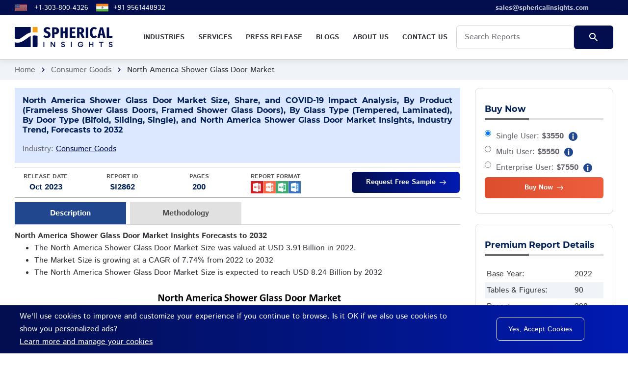

--- FILE ---
content_type: text/html; charset=UTF-8
request_url: https://www.sphericalinsights.com/reports/north-america-shower-glass-door-market
body_size: 15512
content:
<!DOCTYPE html>
<html lang='en'>
<head>
    <!-- Google Tag Manager -->

<script>(function(w,d,s,l,i){w[l]=w[l]||[];w[l].push({'gtm.start':

new Date().getTime(),event:'gtm.js'});var f=d.getElementsByTagName(s)[0],

j=d.createElement(s),dl=l!='dataLayer'?'&l='+l:'';j.async=true;j.src=

'https://www.googletagmanager.com/gtm.js?id='+i+dl;f.parentNode.insertBefore(j,f);

})(window,document,'script','dataLayer','GTM-PND8WVGQ');</script>
<!-- End Google Tag Manager -->
<script>

    (function(h,o,t,j,a,r){

        h.hj=h.hj||function(){(h.hj.q=h.hj.q||[]).push(arguments)};

        h._hjSettings={hjid:4973894,hjsv:6};

        a=o.getElementsByTagName('head')[0];

        r=o.createElement('script');r.async=1;

        r.src=t+h._hjSettings.hjid+j+h._hjSettings.hjsv;

        a.appendChild(r);

    })(window,document,'https://static.hotjar.com/c/hotjar-','.js?sv=');

</script>
    <meta charset="utf-8">
    <title>North America Shower Glass Door Market Size, forecast - 2032 </title>
    <meta name="description" content="The North America Shower Glass Door Market Size is projected to exceed USD 8.24 Billion by 2032, Growing at a CAGR of 7.74% from 2022 to 2032. ">
    <meta name="keywords" content="North America Shower Glass Door Market - Size, Share, Trend, Growth, Price, Analysis, Demand, Research Report, Forecast. ">
    <meta http-equiv="X-UA-Compatible" content="IE=edge">
    <meta name="viewport" content="width=device-width, initial-scale=1, maximum-scale=2">
    <link rel="icon" href="https://www.sphericalinsights.com/assets/img/sphericalinsights-favicon.png" type="image/x-icon">
    <link rel="stylesheet" href="https://www.sphericalinsights.com/assets/css/libs.css">
    <link rel="stylesheet" href="https://www.sphericalinsights.com/assets/css/style.css">
    <link rel="preload"
        href="https://www.sphericalinsights.com/assets/fonts/istok-web-v15-latin/istok-web-v15-latin-regular.woff2" as="font"
        type="font/woff2" crossorigin>
    <link rel="preload" href="https://www.sphericalinsights.com/assets/fonts/istok-web-v15-latin/istok-web-v15-latin-700.woff2"
        as="font" type="font/woff2" crossorigin>
    <link rel="preload" href="https://www.sphericalinsights.com/assets/fonts/montserrat-v15-latin/montserrat-v15-latin-700.woff2"
        as="font" type="font/woff2" crossorigin>
    <link rel="preload" href="https://www.sphericalinsights.com/assets/fonts/montserrat-v15-latin/montserrat-v15-latin-600.woff2"
        as="font" type="font/woff2" crossorigin>
    <link rel="preload" href="https://www.sphericalinsights.com/assets/fonts/material-icons/material-icons.woff2" as="font"
        type="font/woff2" crossorigin>
    <link rel="preload" href="https://www.sphericalinsights.com/assets/fonts/material-icons/material-icons-outlined.woff2"
        as="font" type="font/woff2" crossorigin>

        <meta name="robots" content="index, follow">
    <link rel="canonical" href="https://www.sphericalinsights.com/reports/north-america-shower-glass-door-market">
    <meta property="og:title" content="North America Shower Glass Door Market Size, forecast - 2032 " />
    <meta property="og:description" content="The North America Shower Glass Door Market Size is projected to exceed USD 8.24 Billion by 2032, Growing at a CAGR of 7.74% from 2022 to 2032. " />
    <meta property="og:site_name" content="Spherical Insights" />
    <meta property="og:locale" content="en_us" />
    <meta property="og:type" content="article" />
    <meta property="og:url" content="https://www.sphericalinsights.com/reports/north-america-shower-glass-door-market" />
    <meta property="og:image" content="https://www.sphericalinsights.com/assets/img/sphericalinsights-logo.png" />
    <meta name="twitter:card" content="summary" />
    <meta name="twitter:url" content="https://www.sphericalinsights.com/reports/north-america-shower-glass-door-market" />
    <meta name="twitter:title" content="North America Shower Glass Door Market Size, forecast - 2032 " />
    <meta name="twitter:description" content="The North America Shower Glass Door Market Size is projected to exceed USD 8.24 Billion by 2032, Growing at a CAGR of 7.74% from 2022 to 2032. " />
    <meta name="twitter:image" content="https://www.sphericalinsights.com/assets/img/sphericalinsights-logo.png" />
    <meta name="twitter:site" content="@" />
            <!-- Global site tag (gtag.js) - Google Analytics -->
    <script async src="https://www.googletagmanager.com/gtag/js?id=UA-237442195-1"></script>
    <script>
    window.dataLayer = window.dataLayer || [];

    function gtag() {
        dataLayer.push(arguments);
    }
    gtag('js', new Date());

    gtag('config', 'UA-237442195-1');
    </script>
        <style>
    .header-fixed {
        background-color: #fff
    }

    .main-mnu .submenu {
        padding: 10px 20px;
        position: absolute;
        left: 0;
        top: 150%;
        width: 800px;
        text-align: left;
        background-color: #f0f4f8;
        z-index: 9999;
        opacity: 0;
        visibility: hidden;
        -webkit-transition: .3s ease-in-out;
        -moz-transition: .3s ease-in-out;
        -ms-transition: .3s ease-in-out;
        -o-transition: .3s ease-in-out;
        transition: .3s ease-in-out
    }

    .main-mnu .submenu li:first-child {
        border-top: none
    }

    .main-mnu .submenu>li {
        border-top: 1px solid #333
    }

    .main-mnu .submenu li>a {
        display: block;
        color: #093587;
        box-shadow: var(--el-box-shadow) text-decoration: none;
        padding: 0 0 0 20px;
        line-height: 45px;
        -webkit-transition: .3s ease-in-out;
        -moz-transition: .3s ease-in-out;
        -ms-transition: .3s ease-in-out;
        -o-transition: .3s ease-in-out;
        transition: .3s ease-in-out
    }

    .main-mnu ul li:hover>.submenu {
        top: 100%;
        opacity: 1;
        visibility: visible
    }

    .tabs-nav a.active,
    .tabs-nav a:hover {
        background: #21488f;
        color: #fff
    }

    .tabs-nav a::after {
        background-color: #21488f
    }

    .main-mnu .submenu li a {
        text-transform: none
    }

    .main-mnu .submenu li {
        border-bottom: 1px solid #ababab
    }

    .header-fixed .main-mnu-list>li {
        line-height: 48px
    }

    .desc-body p {
        margin-bottom: 0
    }

    .desc-body a {
        word-wrap: break-word;
    }


    .tabs-nav a {
        background: #e1e1e1;
        padding: 10px;
        color: #4d4d4d;
        text-align: center;
        margin-right: .5rem;
        font-weight: 700;
        text-decoration: none;
    }

    .tabs-nav a:last-child {
        margin-right: 0;
    }

    .btn-buy {
        background: #ed5e3e;
        background: linear-gradient(to right, #db4d2d 0, #ed5e3e 100%)
    }

    .btn-cust {
        background: #255c28;
        background: linear-gradient(to right, #565658 0, #989399 100%)
    }

    .btn-buy:hover {
        background: #000
    }

    .news-post-title {
        text-align: justify;
        font-size: 1rem;
        color: #001f56
    }

    .news-post-header {
        padding: 1rem;
        background-color: #dbe8ff;
        margin: 0
    }

    .sidebar h3 {
        margin-bottom: 20px;
        padding-bottom: 7px;
        position: relative;
        border-bottom: 5px solid #e1e1e1;
        font-size: 1.1rem;
        color: #001f56
    }

    .sidebar h3:before {
        position: absolute;
        background: #686868;
        height: 5px;
        content: '';
        width: 90px;
        bottom: -5px;
        left: 0
    }

    .tabs-item {
        padding-top: 10px
    }

    .bread-crumbs {
        padding: .5rem 0
    }

    .main-inner {
        overflow: unset
    }

    .main-mnu-list>li a:hover {
        background: #f49f1c
    }

    @media only screen and (min-width:768px) {
        .tabs-nav a {
            width: 25%
        }
    }

    @media only screen and (max-width:767px) {
        .col-6 {
            flex: 0 0 100%;
            max-width: 100%;
        }

        .tabs-nav a {
            width: 100%;
            margin-right: 0
        }

        .col-1,
        .col-2,
        .col-3,
        .col-4,
        .col-5,
        .col-6,
        .col-7,
        .col-8,
        .col-9,
        .col-10,
        .col-11,
        .col-12,
        .col,
        .col-auto,
        .col-sm-1,
        .col-sm-2,
        .col-sm-3,
        .col-sm-4,
        .col-sm-5,
        .col-sm-6,
        .col-sm-7,
        .col-sm-8,
        .col-sm-9,
        .col-sm-10,
        .col-sm-11,
        .col-sm-12,
        .col-sm,
        .col-sm-auto,
        .col-md-1,
        .col-md-2,
        .col-md-3,
        .col-md-4,
        .col-md-5,
        .col-md-6,
        .col-md-7,
        .col-md-8,
        .col-md-9,
        .col-md-10,
        .col-md-11,
        .col-md-12,
        .col-md,
        .col-md-auto,
        .col-lg-1,
        .col-lg-2,
        .col-lg-3,
        .col-lg-4,
        .col-lg-5,
        .col-lg-6,
        .col-lg-7,
        .col-lg-8,
        .col-lg-9,
        .col-lg-10,
        .col-lg-11,
        .col-lg-12,
        .col-lg,
        .col-lg-auto,
        .col-xl-1,
        .col-xl-2,
        .col-xl-3,
        .col-xl-4,
        .col-xl-5,
        .col-xl-6,
        .col-xl-7,
        .col-xl-8,
        .col-xl-9,
        .col-xl-10,
        .col-xl-11,
        .col-xl-12,
        .col-xl,
        .col-xl-auto {
            padding: 0
        }

        nav.header-fixed .justify-content-between {
            justify-content: left !important
        }

        nav.header-fixed .logo {
            margin-left: 0px
        }

        .col-lgg-2 {
            max-width: 100% !important;
        }

        .cust-col2-rd .col-lg-2 {
            max-width: 50%;
        }

        .cust-col2-rd .btn {
            float: none !important;
            margin: 0 auto;
            margin-top: 20px;
            margin-bottom: 10px;
        }

        .cust-col2-rd {
            text-align: center
        }

        .desc-body img {
            width: 100% !important;
            height: auto !important
        }

        .desc-body .table-responsive-outer table {
            width: 100% !important
        }

        .pricing-item-badge {
            display: none
        }

        .left-price-head {
            margin-left: 0 !important
        }

        .intro-item::after {
            background-color: transparent;
        }
    }

    .lead-form .form-field.focus .form-field-label {
        opacity: 100;
        visibility: visible;
        transform: none;
    }

    .table-responsive table {
        width: 100%
    }
    </style>
</head>

<body>
    <!-- Google Tag Manager (noscript) -->

<noscript><iframe src="https://www.googletagmanager.com/ns.html?id=GTM-PND8WVGQ"

height="0" width="0" style="display:none;visibility:hidden"></iframe></noscript>

<!-- End Google Tag Manager (noscript) -->
    <main class="main">
        <div class="main-inner">
            <!-- Begin mobile main menu -->
            <nav class="mmm">
                <div class="mmm-content">
                    <ul class="mmm-list">
                        <li><a href="https://www.sphericalinsights.com/reports">Industries</a></li>
                        <li><a href="https://www.sphericalinsights.com/services">Services</a></li>
                        <li><a href="https://www.sphericalinsights.com/press">Press Release</a></li>
                        <li><a href="https://www.sphericalinsights.com/blogs">Blogs</a></li>
                        <li><a href="https://www.sphericalinsights.com/about-us">About us</a></li>
                        <li><a href="https://www.sphericalinsights.com/contact-us">Contact Us</a></li>
                    </ul>
                </div>
            </nav>
            <!-- End mobile main menu -->
            <!-- Begin header -->
            <header class="header">
                <nav class="header-top" style="background: linear-gradient(to right, #030e4f 0%, #030e4f 100%);
    padding: 3px 0;    font-size: 14px;">
                    <div class="container">
                        <div class="row align-items-center justify-content-between">
                            <div class="col-auto">
                                <!-- Begin header top info -->
                                <ul class="header-top-info">
                                    <li>
                                        <a target="_blank" href="tel:+13038004326" class="formingHrefTel">
                                            <svg xmlns="http://www.w3.org/2000/svg"
                                                xmlns:xlink="http://www.w3.org/1999/xlink" width="25" height="17"
                                                viewBox="0 0 7410 3900" style="margin-right:15px">
                                                <rect width="7410" height="3900" fill="#b22234" />
                                                <path d="M0,450H7410m0,600H0m0,600H7410m0,600H0m0,600H7410m0,600H0"
                                                    stroke="#fff" stroke-width="300" />
                                                <rect width="2964" height="2100" fill="#3c3b6e" />
                                                <g fill="#fff">
                                                    <g id="s18">
                                                        <g id="s9">
                                                            <g id="s5">
                                                                <g id="s4">
                                                                    <path id="s"
                                                                        d="M247,90 317.534230,307.082039 132.873218,172.917961H361.126782L176.465770,307.082039z" />
                                                                    <use xlink:href="#s" y="420" />
                                                                    <use xlink:href="#s" y="840" />
                                                                    <use xlink:href="#s" y="1260" />
                                                                </g>
                                                                <use xlink:href="#s" y="1680" />
                                                            </g>
                                                            <use xlink:href="#s4" x="247" y="210" />
                                                        </g>
                                                        <use xlink:href="#s9" x="494" />
                                                    </g>
                                                    <use xlink:href="#s18" x="988" />
                                                    <use xlink:href="#s9" x="1976" />
                                                    <use xlink:href="#s5" x="2470" />
                                                </g>
                                            </svg>
                                            <a target="_blank" href="tel:+13038004326"
                                                class="formingHrefTel">+1-303-800-4326</a>
                                        </a>
                                    </li>
                                    <!--<li>
                            <a target="_blank" href="tel:18887771234" class="formingHrefTel">
								<svg xmlns="http://www.w3.org/2000/svg" id="flag-icons-ae" viewBox="0 0 640 480" width="25" height="17">
									<path fill="#00732f" d="M0 0h640v160H0z"/>
									<path fill="#fff" d="M0 160h640v160H0z"/>
									<path d="M0 320h640v160H0z"/>
									<path fill="red" d="M0 0h220v480H0z"/>
								</svg>
                                <a target="_blank" href="tel:+19379470908" class="formingHrefTel">+1-937-947-0908</a>
                            </a>
                        </li>-->
                                    <li>
                                        <a target="_blank" href="tel:+919561448932" class="formingHrefTel">

                                            <svg xmlns="http://www.w3.org/2000/svg" data-name="Layer 1"
                                                viewBox="0 0 130 130" width="25" height="25"
                                                style="margin-right: 10px;">
                                                <rect width="128" height="35.15" x="1" y="47.42" fill="#f0f5f9" />
                                                <rect width="128" height="27.09" x="1" y="24.36" fill="#f28623" />
                                                <rect width="128" height="27.09" x="1" y="78.55" fill="#65b54e" />
                                                <circle cx="65" cy="65" r="10.38" fill="#00247d"
                                                    transform="rotate(-13.28 65 65.03)" />
                                                <path fill="#f0f5f9"
                                                    d="M69.11,73.37l.35-.85a.85.85,0,0,1,.78-.52h.92a.84.84,0,0,0,.84-.84v-.92a.85.85,0,0,1,.52-.78l.85-.35a.85.85,0,0,0,.46-1.1l-.36-.85a.84.84,0,0,1,.19-.91l.65-.65a.84.84,0,0,0,0-1.19l-.65-.65a.85.85,0,0,1-.18-.92l.35-.85a.84.84,0,0,0-.46-1.1l-.85-.35a.85.85,0,0,1-.52-.78v-.92a.84.84,0,0,0-.84-.84h-.92a.85.85,0,0,1-.78-.52l-.35-.85a.85.85,0,0,0-1.1-.46l-.85.36a.84.84,0,0,1-.91-.19l-.65-.65a.84.84,0,0,0-1.19,0l-.65.65a.85.85,0,0,1-.92.18L62,56.17a.84.84,0,0,0-1.1.46l-.35.85a.85.85,0,0,1-.78.52h-.92a.84.84,0,0,0-.84.84v.92a.85.85,0,0,1-.52.78l-.85.35a.85.85,0,0,0-.46,1.1l.36.85a.84.84,0,0,1-.19.91l-.65.65a.84.84,0,0,0,0,1.19l.65.65a.85.85,0,0,1,.18.92l-.35.85a.84.84,0,0,0,.46,1.1l.85.35a.85.85,0,0,1,.52.78v.92a.84.84,0,0,0,.84.84h.92a.85.85,0,0,1,.78.52l.35.85a.85.85,0,0,0,1.1.46l.85-.36a.84.84,0,0,1,.91.19l.65.65a.84.84,0,0,0,1.19,0l.65-.65a.85.85,0,0,1,.92-.18l.85.35A.84.84,0,0,0,69.11,73.37Z" />
                                                <path fill="#00247d"
                                                    d="M65.06 56.76L65 56.39l-.06.37a25.29 25.29 0 0 0 0 7.67l.06.37.06-.37A25.29 25.29 0 0 0 65.06 56.76zM65.06 65.57L65 65.2l-.06.37a25.29 25.29 0 0 0 0 7.67l.06.37.06-.37A25.29 25.29 0 0 0 65.06 65.57zM73.24 65.06l.37-.06-.37-.06a25.29 25.29 0 0 0-7.67 0L65.2 65l.37.06A25.29 25.29 0 0 0 73.24 65.06zM64.43 65.06L64.8 65l-.37-.06a25.29 25.29 0 0 0-7.67 0l-.37.06.37.06A25.29 25.29 0 0 0 64.43 65.06zM70.87 59.21l.22-.3-.3.22a24.54 24.54 0 0 0-5.43 5.43l-.22.3.3-.22A24.54 24.54 0 0 0 70.87 59.21zM64.64 65.44l.22-.3-.3.22a24.54 24.54 0 0 0-5.43 5.43l-.22.3.3-.22A24.54 24.54 0 0 0 64.64 65.44zM70.79 70.87l.3.22-.22-.3a24.54 24.54 0 0 0-5.43-5.43l-.3-.22.22.3A24.54 24.54 0 0 0 70.79 70.87zM64.56 64.64l.3.22-.22-.3a24.54 24.54 0 0 0-5.43-5.43l-.3-.22.22.3A24.54 24.54 0 0 0 64.56 64.64zM61.9 57.36L61.7 57l.09.37a25 25 0 0 0 2.94 7.09l.19.32-.08-.37A25 25 0 0 0 61.9 57.36zM65.27 65.5l-.19-.32.08.37a25 25 0 0 0 2.94 7.09l.2.32-.09-.37A25 25 0 0 0 65.27 65.5zM72.64 61.9l.32-.2-.37.09a25 25 0 0 0-7.09 2.94l-.32.19.37-.08A25 25 0 0 0 72.64 61.9zM64.5 65.27l.32-.19-.37.08a25 25 0 0 0-7.09 2.94l-.32.2.37-.09A25 25 0 0 0 64.5 65.27zM68.21 57.41L68.3 57l-.2.32a25 25 0 0 0-2.94 7.09l-.08.37.19-.32A25 25 0 0 0 68.21 57.41zM64.84 65.55l.08-.37-.19.32a25 25 0 0 0-2.94 7.09L61.7 73l.2-.32A25 25 0 0 0 64.84 65.55zM72.59 68.21l.37.09-.32-.2a25 25 0 0 0-7.09-2.94l-.37-.08.32.19A25 25 0 0 0 72.59 68.21zM64.45 64.84l.37.08-.32-.19a25 25 0 0 0-7.09-2.94L57 61.7l.32.2A25 25 0 0 0 64.45 64.84z" />
                                                <circle cx="65" cy="65" r="2.06" fill="#00247d" />
                                            </svg>
                                            <a target="_blank" href="tel:+919561448932" class="formingHrefTel">+91
                                                9561448932</a>
                                        </a>
                                    </li>
                                </ul><!-- Ennd header top info -->
                            </div>
                            <div class="col-auto">
                                <div class="header-top-links" style="margin-right: 50px;font-weight: bold;">
                                    <!-- Begin social links -->
                                    <ul class="">
                                        <li>
                                            <a target="_blank" href="mailto:sales@sphericalinsights.com">
                                                <span>sales@sphericalinsights.com</span>
                                            </a>
                                        </li>
                                    </ul><!-- End social links -->
                                </div>
                            </div>
                        </div>
                    </div>
                </nav>
                <!-- Begin header fixed -->
                <nav class="header-fixed" style="padding:0.3rem 0;border-bottom:1px solid #ccc;">
                    <div class="container">
                        <div class="row flex-nowrap align-items-center justify-content-between">
                            <div class="col-auto d-block d-lg-none header-fixed-col">
                                <div class="main-mnu-btn">
                                    <span class="bar bar-1"></span>
                                    <span class="bar bar-2"></span>
                                    <span class="bar bar-3"></span>
                                    <span class="bar bar-4"></span>
                                </div>
                            </div>
                            <div class="col-auto header-fixed-col">
                                <!-- Begin logo -->
                                <a href="https://www.sphericalinsights.com/" class="logo" title="Spherical Insights">
                                    <img src="https://www.sphericalinsights.com/assets/img/sphericalinsights-logo.png"
                                        style="width:200px" alt="Spherical Insights - Logo">
                                </a><!-- End logo -->
                            </div>
                            <div class="col-auto header-fixed-col d-none d-lg-block col-static">
                                <!-- Begin main menu -->
                                <nav class="main-mnu">
                                    <ul class="main-mnu-list">
                                        <li><a target="_blank" href="https://www.sphericalinsights.com/reports"
                                                data-title="Industries"><span>Industries</span></a>
                                            <div class="submenu">
                                                <div class="row">
                                                    <div class="col-lg-4">
                                                        <ul>
                                                            <li><a target="_blank"
                                                                    href="https://www.sphericalinsights.com/reports/category/advanced-materials"
                                                                    class="hover-link"
                                                                    data-title="Advanced Materials"><span>Advanced
                                                                        Materials</span></a></li>
                                                            <li><a target="_blank"
                                                                    href="https://www.sphericalinsights.com/reports/category/aerospace-defense"
                                                                    class="hover-link"
                                                                    data-title="Aerospace &amp; Defense"><span>Aerospace
                                                                        &amp; Defense</span></a></li>
                                                            <li><a target="_blank"
                                                                    href="https://www.sphericalinsights.com/reports/category/agriculture"
                                                                    class="hover-link"
                                                                    data-title="Agriculture"><span>Agriculture</span></a>
                                                            </li>
                                                            <li><a target="_blank"
                                                                    href="https://www.sphericalinsights.com/reports/category/automotive-transportation"
                                                                    class="hover-link"
                                                                    data-title="Automotive &amp; Transportation"><span>Automotive
                                                                        &amp; Transportation</span></a></li>
                                                            <li><a target="_blank"
                                                                    href="https://www.sphericalinsights.com/reports/category/banking-financial"
                                                                    class="hover-link"
                                                                    data-title="Banking &amp; Financial"><span>Banking
                                                                        &amp; Financial</span></a></li>
                                                            <li><a target="_blank"
                                                                    href="https://www.sphericalinsights.com/reports/category/chemicals-materials"
                                                                    class="hover-link"
                                                                    data-title="Chemicals &amp; Materials"><span>Chemicals
                                                                        &amp; Materials</span></a></li>
                                                        </ul>
                                                    </div>
                                                    <div class="col-lg-4">
                                                        <ul>
                                                            <li><a target="_blank"
                                                                    href="https://www.sphericalinsights.com/reports/category/construction-manufacturing"
                                                                    class="hover-link"
                                                                    data-title="Construction & Manufacturing"><span>Construction
                                                                        & Manufacturing</span></a></li>
                                                            <li><a target="_blank"
                                                                    href="https://www.sphericalinsights.com/reports/category/consumer-goods"
                                                                    class="hover-link"
                                                                    data-title="Consumer Goods"><span>Consumer
                                                                        Goods</span></a></li>
                                                            <li><a target="_blank"
                                                                    href="https://www.sphericalinsights.com/reports/category/electronics-ict-media"
                                                                    class="hover-link"
                                                                    data-title="Electronics, ICT & Media"><span>Electronics,
                                                                        ICT & Media</span></a></li>
                                                            <li><a target="_blank"
                                                                    href="https://www.sphericalinsights.com/reports/category/energy-power"
                                                                    class="hover-link"
                                                                    data-title="Energy & Power"><span>Energy &
                                                                        Power</span></a></li>
                                                            <li><a target="_blank"
                                                                    href="https://www.sphericalinsights.com/reports/category/food-beverages"
                                                                    class="hover-link"
                                                                    data-title="Food & Beverages"><span>Food &
                                                                        Beverages</span></a></li>
                                                        </ul>
                                                    </div>
                                                    <div class="col-lg-4">
                                                        <ul>
                                                            <li><a target="_blank"
                                                                    href="https://www.sphericalinsights.com/reports/category/healthcare"
                                                                    class="hover-link"
                                                                    data-title="Healthcare"><span>Healthcare</span></a>
                                                            </li>
                                                            <li><a target="_blank"
                                                                    href="https://www.sphericalinsights.com/reports/category/information-technology"
                                                                    class="hover-link"
                                                                    data-title="Information & Technology"><span>Information
                                                                        & Technology</span></a></li>
                                                            <li><a target="_blank"
                                                                    href="https://www.sphericalinsights.com/reports/category/machinery-equipment"
                                                                    class="hover-link"
                                                                    data-title="Machinery & Equipment"><span>Machinery &
                                                                        Equipment</span></a></li>
                                                            <li><a target="_blank"
                                                                    href="https://www.sphericalinsights.com/reports/category/semiconductors-electronics"
                                                                    class="hover-link"
                                                                    data-title="Semiconductors & Electronics"><span>Semiconductors
                                                                        & Electronics</span></a></li>
                                                            <li><a target="_blank"
                                                                    href="https://www.sphericalinsights.com/reports/category/specialty-fine-chemicals"
                                                                    class="hover-link"
                                                                    data-title="Specialty & Fine Chemicals"><span>Specialty
                                                                        & Fine Chemicals</span></a></li>
                                                        </ul>
                                                    </div>
                                                </div>
                                            </div>
                                        </li>
                                        <li><a target="_blank" href="https://www.sphericalinsights.com/services"
                                                data-title="Services"><span>Services</span></a></li>
                                        <li><a target="_blank" href="https://www.sphericalinsights.com/press"
                                                data-title="Press Release"><span>Press Release</span></a></li>
                                        <li><a target="_blank" href="https://www.sphericalinsights.com/blogs"
                                                data-title="Blogs"><span>Blogs</span></a></li>
                                        <li><a target="_blank" href="https://www.sphericalinsights.com/about-us"
                                                data-title="About us"><span>About us</span></a></li>
                                        <li><a target="_blank" href="https://www.sphericalinsights.com/contact-us"
                                                data-title="Contact Us"><span>Contact Us</span></a></li>
                                        <li style="line-height: 24px;">
                                            <form action="https://www.sphericalinsights.com/search" method="get" style="display:flex">
                                                <div class="form-field" style="margin-bottom:0">
                                                    <input type="text" class="form-field-input" name="searchfor"
                                                        autocomplete="off" required placeholder="Search Reports"
                                                        style="color:#000;">
                                                </div>
                                                <div class="form-btn">
                                                    <button type="submit" class="btn ripple"
                                                        style="background:linear-gradient(to right, #030e4e 0%, #030e4e 100%);"><span><svg
                                                                class="search-svg" xmlns="http://www.w3.org/2000/svg"
                                                                height="24px" viewBox="0 0 24 24" width="24px"
                                                                fill="#fff">
                                                                <path d="M0 0h24v24H0z" fill="none"></path>
                                                                <path
                                                                    d="M15.5 14h-.79l-.28-.27C15.41 12.59 16 11.11 16 9.5 16 5.91 13.09 3 9.5 3S3 5.91 3 9.5 5.91 16 9.5 16c1.61 0 3.09-.59 4.23-1.57l.27.28v.79l5 4.99L20.49 19l-4.99-5zm-6 0C7.01 14 5 11.99 5 9.5S7.01 5 9.5 5 14 7.01 14 9.5 11.99 14 9.5 14z">
                                                                </path>
                                                            </svg></span><span class="el-ripple-circle"></span></button>
                                                </div>
                                            </form>
                                        </li>
                                    </ul>
                                </nav><!-- End main menu -->
                            </div>
                        </div>
                    </div>
                </nav><!-- End header fixed -->
            </header><!-- End header -->
            <!-- <div>
	<img style="width: 100%;" src="https://www.sphericalinsights.com/assets/img/banner/christmas-offer-banner-011.jpg" />
</div> -->


<!-- Begin bread crumbs -->
<nav class="bread-crumbs">
	<div class="container">
		<div class="row">
			<div class="col-12">
				<ul class="bread-crumbs-list">
					<li><a href="https://www.sphericalinsights.com/">Home</a><i class="material-icons md-18">chevron_right</i></li>
					<li><a href="https://www.sphericalinsights.com/reports/category/consumer-goods">Consumer Goods</a><i class="material-icons md-18">chevron_right</i></li>
					<li>North America Shower Glass Door Market</li>
				</ul>
			</div>
		</div>
	</div>
</nav><!-- End bread crumbs -->
<div class="section" style="padding: 1rem 0;">
	<div class="container">
		<div class="row">
			<div class="col-lg-9 col-md-4 col-sm-4 col-6 item">
				<div class="news-post">
													<header class="news-post-header" style="padding:1rem;background-color:#dbe8ff;margin: 0;">
									<h1 class="news-post-title">North America Shower Glass Door Market Size, Share, and COVID-19 Impact Analysis, By Product (Frameless Shower Glass Doors, Framed Shower Glass Doors), By Glass Type (Tempered, Laminated), By Door Type (Bifold, Sliding, Single), and North America Shower Glass Door Market Insights, Industry Trend, Forecasts to 2032</h1>
                                    <span style="color:var(--text-secondary);">Industry: <a href="https://www.sphericalinsights.com/reports/category/consumer-goods">Consumer Goods</a></span>
								</header>
                                <hr style="border-color:#fff;">
									<div class="row cust-col2-rd">
										<div class="col-lg-2 col-md-4 col-sm-4 col-6" style="text-align: center;">
											<span style="font-weight:bold;color:#565656;display:block;    font-size: 12px;">RELEASE DATE</span>
											<span style="font-weight: 600;color:#001f56">
												Oct 2023											</span>
										</div>
										<div class="col-lg-2 col-md-4 col-sm-4 col-6" style="text-align: center;">
											<span style="font-weight:bold;color:#565656;display:block;    font-size: 12px;">REPORT ID</span>
											<span style="font-weight: 600;color:#001f56">SI2862</span>
										</div>
                                        <div class="col-lg-2 col-md-4 col-sm-4 col-6" style="text-align: center;">
											<span style="font-weight:bold;color:#565656;display:block;    font-size: 12px;">PAGES</span>
											<span style="font-weight: 600;color:#001f56">200</span>
										</div>
                                        <div class="col-lg-2 col-md-4 col-sm-4 col-6" style="text-align: center;">
											<span style="font-weight:bold;color:#565656;display:block;    font-size: 12px;">REPORT FORMAT</span>
											<!--<span style="font-weight: 600;color:#001f56">PDF</span>-->
											<img src="https://www.sphericalinsights.com/assets/img/format-icon.png" alt="PathSoft" width="" height="25">
										</div>
                                        <div class="col-lg-4 col-md-4 col-sm-4 col-6" style="text-align: center;">
											<a href="https://www.sphericalinsights.com/request-sample/2862" class="btn btn-with-icon btn-small ripple" style="width:220px;float:right">
                                                <span><b>Request Free Sample</b></span>
                                                <svg class="btn-icon-right" viewBox="0 0 13 9" width="13" height="9"><use xlink:href="https://www.sphericalinsights.com/assets/img/sprite.svg#arrow-right"></use></svg>
                                            <span class="el-ripple-circle" style="left: 3px; top: 49.6406px;"></span><span class="el-ripple-circle"></span></a>
										</div>
									</div>
                                <hr style="border-color:#fff;">					<div class="tabs">
						<div class="tabs-nav">
							<a class="active" href="#">Description</a>
														<a href="https://www.sphericalinsights.com/methodology/north-america-shower-glass-door-market">Methodology</a>
						</div>
						<div class="tabs-container desc-body">
							<div class="tabs-item active tabs-item-rd">
								<style>
									.desc-body p {
										margin-bottom: 2rem;
										text-align: justify
									}

									.desc-body img {
										height: 300px;
										width: auto;
										display: inline-block;
									}

									.mar-bot-0 {
										margin-bottom: 0 !important
									}

									.desc-body .table-responsive-outer table {
										display: inline-block;
										margin-top: 10px;
										text-align: left;
										width: 80%;
										border: 1px solid #d7d4d4;
									}

									.desc-body .table-responsive-outer table thead {
										background: #f49f1c;
									}

									.desc-body p {
										margin-bottom: 0
									}
								</style>

								<p><strong>North America Shower Glass Door&nbsp;Market Insights Forecasts to 2032</strong></p>

<ul>
	<li>The North America Shower Glass Door Market Size was valued at USD 3.91 Billion in 2022.</li>
	<li>The Market Size is growing at a CAGR of 7.74% from 2022 to 2032</li>
	<li>The North America Shower Glass Door Market Size is expected to reach USD 8.24 Billion by 2032</li>
</ul>

<p style="margin-left: 36pt; text-align: center;"><img alt="North America Shower Glass Door Market" src="https://www.sphericalinsights.com/images/rd/north-america-shower-glass-door-market.png" /></p><a class="bff d-md-block" href="https://www.sphericalinsights.com/request-sample/2862" style="background:#21488f;margin-bottom: 2rem;"><div class="container"><div class="row"><div class="col"><div class="bff-container"><p style="margin-bottom: 0;">Get more details on this report - </p><div class="btn btn-border btn-small"><span><b>Request Free Sample</b> PDF</span><svg class="btn-icon-right" viewBox="0 0 13 9" width="13" height="9"><use xlink:href="https://www.sphericalinsights.com/assets/img/sprite.svg#arrow-right"></use></svg><span class="el-ripple-circle" style="left: 125.25px; top: 44.0625px;"></span><span class="el-ripple-circle"></span></div></div></div></div></div></a>

<p>The North America Shower Glass Door Market Size is projected to exceed USD 8.24 Billion by 2032, Growing at a CAGR of 7.74% from 2022 to 2032. The Growing urbanization rate, the expansion of the real estate sector, and the expansion of the tourist and hospitality industries are the primary factors driving market progress in North America. &nbsp;&nbsp;&nbsp;&nbsp;&nbsp;&nbsp;&nbsp;&nbsp;&nbsp;&nbsp;</p>

<p>&nbsp;</p>

<p><strong>Market Overview&nbsp;&nbsp;&nbsp;&nbsp;&nbsp;&nbsp;&nbsp;&nbsp;&nbsp;&nbsp;&nbsp;&nbsp;&nbsp;&nbsp;&nbsp;&nbsp;&nbsp;&nbsp;&nbsp;&nbsp;&nbsp;&nbsp;&nbsp;&nbsp;&nbsp;&nbsp;&nbsp;&nbsp;&nbsp;&nbsp;&nbsp;&nbsp;&nbsp;&nbsp;&nbsp;&nbsp;&nbsp;&nbsp;&nbsp;&nbsp;&nbsp;&nbsp;&nbsp;&nbsp;&nbsp;&nbsp;&nbsp;&nbsp;&nbsp;&nbsp;&nbsp;&nbsp;&nbsp;&nbsp;&nbsp;&nbsp;&nbsp;&nbsp;&nbsp;&nbsp;&nbsp;&nbsp;&nbsp;&nbsp;&nbsp;&nbsp;&nbsp;&nbsp;&nbsp;&nbsp;&nbsp;&nbsp;&nbsp;&nbsp;&nbsp;&nbsp;&nbsp; </strong></p>

<p>Glass shower doors, regardless of size or decor, are the most fashionable bathroom fixtures available. They look great in even the most basic bathrooms. They are also ideal for small bathrooms because they can be cut into various sizes and shapes. By eliminating the need for a bulky frame or shower curtains to divide the space, frameless glass showers create the illusion of a larger bathroom area. Although frameless shower doors do not add square footage, the translucent glass panels give the room an open, airy feel, making it appear larger. Tempered glass shower doors shatter into small circles rather than shards, posing less of a risk of injury. The aluminum frame that surrounds a glass shower door also helps to stabilize it, reducing the likelihood of it breaking. The rapid expansion of the market is primarily due to rising urbanization, which is one of the key factors driving the market&#39;s rise. The urban population in this area has grown dramatically in recent years, and this trend is expected to continue in the coming years.</p>

<p>&nbsp;</p>

<p><strong>Report Coverage</strong></p>

<p>This research report categorizes the market for North America shower glass door market based on various segments and regions and forecasts revenue growth and analyzes trends in each submarket. The report analyses the key growth drivers, opportunities, and challenges influencing the North America shower glass door market. Recent market developments and competitive strategies such as expansion, product launch, and development, partnership, merger, and acquisition have been included to draw the competitive landscape in the market. The report strategically identifies and profiles the key market players and analyses their core competencies in each sub-segment of the North America shower glass door market.</p>

<p>&nbsp;</p>

<div class="table-responsive-outer"><h2 style="font-size: 1rem;margin-bottom: 0;text-align:center">North America Shower Glass Door Market Report Coverage</h2><div class="table-responsive"><div class="table-responsive-outer"><div class="table-responsive" style="text-align:center"><table><thead><tr><th>Report Coverage</th><th>Details</th></tr></thead><tbody><tr><td>Base Year:</td><td>2022</td></tr><tr><td>Market Size in 2022:</td><td>USD 3.91 Billion</td></tr><tr><td>Forecast Period:</td><td>2022-2032</td></tr><tr><td>Forecast Period CAGR 2022-2032 :</td><td>7.74%</td></tr><tr><td>2032 Value Projection:</td><td>USD 8.24 Billion</td></tr><tr><td>Historical Data for:</td><td>2018-2021</td></tr><tr><td>No. of Pages:</td><td>200</td></tr><tr><td>Tables, Charts & Figures:</td><td>90</td></tr><tr><td>Segments covered:</td><td>By Product, By Glass Type and COVID-19 Impact Analysis</td></tr><tr><td>Companies covered::</td><td> Coastal Shower Doors, DreamLine Showers, Aston Global Inc, Basco Manufacturing Company, Kohler Co, VIGO Industries, American Standard Brand, MAAX Bath Inc, Masco Corporation and Others</td></tr><tr><td>Pitfalls & Challenges:</td><td>COVID-19 Empact, Challenges, Future, Growth, & Analysis</td></tr></tbody></table></div></div></div><a class="bff d-none d-md-block" href="https://www.sphericalinsights.com/request-sample/2862" style="background:#21488f;margin-bottom:0.5rem;"><div class="container"><div class="row"><div class="col"><div class="bff-container"><p style="margin-bottom: 0;">Get more details on this report - </p><div class="btn btn-border btn-small"><span><b>Request Free Sample</b> PDF</span><svg class="btn-icon-right" viewBox="0 0 13 9" width="13" height="9"><use xlink:href="https://www.sphericalinsights.com/assets/img/sprite.svg#arrow-right"></use></svg><span class="el-ripple-circle" style="left: 125.25px; top: 44.0625px;"></span><span class="el-ripple-circle"></span></div></div></div></div></div></a>&nbsp;</div>

<p><strong>Driving Factors</strong></p>

<p>The strength of the housing market has a significant impact on the demand for shower glass doors. As the real estate market in North America grew, so did the need for new homes and bathroom renovations, driving demand for shower glass doors. Consumers increasingly sought modern, aesthetically pleasing bathroom designs. Frameless and semi-frameless shower glass doors became popular due to their sleek and contemporary appearance, boosting demand in the market. Bathroom renovations and remodeling projects remained a driving force. Homeowners and businesses often upgraded their bathrooms, and a stylish glass shower door was a popular choice to enhance the overall look and functionality of the space. Advancements in glass technology, such as self-cleaning glass and anti-spot coatings, made maintenance easier and enhanced the longevity of glass doors. This innovation contributed to market growth.</p>

<p>&nbsp;</p>

<p><strong>Restraining Factors</strong></p>

<p>The cost of raw materials, such as glass and aluminum, can fluctuate due to market conditions and trade policies. Sharp increases in material prices can squeeze profit margins for manufacturers and increase the cost of shower glass doors for consumers.</p>

<p>&nbsp;</p>

<p><strong>Market Segment&nbsp;</strong></p>

<p>&nbsp;</p>

<p><strong>The North America Shower Glass Door Market share is segmented into product and glass type.</strong></p>

<p>&nbsp;</p>

<ul>
	<li><strong>The frameless shower glass doors segment is expected to hold a significant share of the North America shower glass door market during the forecast period.&nbsp;&nbsp;&nbsp; </strong></li>
</ul>

<p>The North America shower glass door market is divided by product into frameless shower glass doors, framed shower glass doors. Among these, the frameless shower glass doors segment is expected to hold a significant share of the North America shower glass door market during the forecast period. The primary reason for this increased demand for frameless shower door units and heavyweight glass, which are both more expensive than framed doors.&nbsp; &nbsp;&nbsp;</p>

<p>&nbsp;</p>

<ul>
	<li><strong>The </strong><strong>tempered segment is expected to hold a significant share of the North America shower glass door market during the forecast period.&nbsp;&nbsp;&nbsp;&nbsp;&nbsp;&nbsp;&nbsp;&nbsp;&nbsp;&nbsp;&nbsp;&nbsp;&nbsp;&nbsp; </strong></li>
</ul>

<p>Based on the glass type, the North America shower glass door market is classified into tempered and laminated. Among these, the tempered segment is expected to hold a significant share of the North America shower glass door market during the forecast period. This is due primarily to the high durability of such glass and its lower risk of fracturing and causing harm to humans. Furthermore, these glasses are made by repeatedly heating panes of regular annealed glass to 700 &deg;C, resulting in increased durability. As a result, the tempered segment is expected to dominate the market share in the coming years.&nbsp; &nbsp;&nbsp;&nbsp;&nbsp;&nbsp;&nbsp;&nbsp;&nbsp;&nbsp;&nbsp;&nbsp;&nbsp;&nbsp;</p>

<p>&nbsp;</p>

<p><strong>Competitive Analysis:</strong></p>

<p>The report offers the appropriate analysis of the key organizations/companies involved within the North America shower glass door market along with a comparative evaluation primarily based on their product offering, business overviews, geographic presence, enterprise strategies, segment market share, and SWOT analysis. The report also provides an elaborative analysis focusing on the current news and developments of the companies, which includes product development, innovations, joint ventures, partnerships, mergers &amp; acquisitions, strategic alliances, and others. This allows for the evaluation of the overall competition within the market.&nbsp;</p>

<p>&nbsp;</p>

<p><strong>List of Key Companies</strong></p>

<ul>
	<li>Coastal Shower Doors</li>
	<li>DreamLine Showers</li>
	<li>Aston Global Inc</li>
	<li>Basco Manufacturing Company</li>
	<li>Kohler Co</li>
	<li>VIGO Industries</li>
	<li>American Standard Brand</li>
	<li>MAAX Bath Inc</li>
	<li>Masco Corporation</li>
	<li>Others</li>
</ul>

<p>&nbsp;</p>

<p><strong>Key Target Audience</strong></p>

<ul style="list-style-type:circle">
	<li>Market Players</li>
	<li>Investors</li>
	<li>End-users</li>
	<li>Government Authorities&nbsp;</li>
	<li>Consulting and Research Firm</li>
	<li>Venture capitalists</li>
	<li>Value-Added Resellers (VARs)</li>
</ul>

<p>&nbsp;</p>

<p><strong>Market Segment</strong></p>

<p>This study forecasts revenue at, regional, and country levels from 2019 to 2032. Spherical Insights has segmented the North America Shower Glass Door Market based on the below-mentioned segments:</p>

<p>&nbsp;</p>

<p><strong>North America Shower Glass Door Market, By Product</strong></p>

<ul>
	<li>Frameless Shower Glass Doors</li>
	<li>Framed Shower Glass Doors</li>
</ul>

<p>&nbsp;</p>

<p><strong>North America Shower Glass Door Market, By Glass Type</strong></p>

<ul>
	<li>Tempered</li>
	<li>Laminated</li>
</ul>

<p>&nbsp;</p>

<p><strong>North America Shower Glass Door Market, By Door Type</strong></p>

<ul>
	<li>Bifold</li>
	<li>Sliding</li>
	<li>Single</li>
</ul>
							</div>
						</div>
					</div>
				</div>
							</div>

			<div class="col-lg-3 col-md-4 col-sm-4 col-6 sidebar">
    <div class="reviews-item item-style" style="height:auto;margin-bottom:20px;overflow: visible;">
        <h3>Buy Now</h3>
        <form action="https://www.sphericalinsights.com/checkout/2862" method="post">
            <ul class="contact-list">
                <style>
                    .tooltip {
                        position: relative;
                        display: inline-block;
                    }

                    .tooltip .tooltiptext {
                        visibility: hidden;
                        width: 200px;
                        background-color: black;
                        color: #fff;
                        text-align: center;
                        border-radius: 6px;
                        padding: 5px 0;
                        position: absolute;
                        z-index: 1;
                        top: -100%;
                        right: 110%;
                        font-size: 13px;
                        z-index: 10;
                    }

                    .tooltip .tooltiptext::after {
                        content: "";
                        position: absolute;
                        top: 50%;
                        left: 100%;
                        margin-top: -5px;
                        border-width: 5px;
                        border-style: solid;
                        border-color: transparent transparent transparent black;
                    }

                    .tooltip:hover .tooltiptext {
                        visibility: visible;
                    }
                </style>
                <li style="margin-bottom:7px;">
                    <input type="radio" name="paylicense" id="paylicense" value="00" checked="" style="margin-right: 10px;">
                    <label style="margin-bottom: 0;">Single User: <b>$3550</b></label>
                    <span class="tooltip"><svg version="1.1" id="Capa_1" xmlns="http://www.w3.org/2000/svg" xmlns:xlink="http://www.w3.org/1999/xlink" x="0px" y="0px" width="18" height="18" viewBox="0 0 416.979 416.979" style="enable-background:new 0 0 416.979 416.979;margin-left: 10px;fill:#21488f" xml:space="preserve">
                            <g>
                                <path d="M356.004,61.156c-81.37-81.47-213.377-81.551-294.848-0.182c-81.47,81.371-81.552,213.379-0.181,294.85 c81.369,81.47,213.378,81.551,294.849,0.181C437.293,274.636,437.375,142.626,356.004,61.156z M237.6,340.786 c0,3.217-2.607,5.822-5.822,5.822h-46.576c-3.215,0-5.822-2.605-5.822-5.822V167.885c0-3.217,2.607-5.822,5.822-5.822h46.576 c3.215,0,5.822,2.604,5.822,5.822V340.786z M208.49,137.901c-18.618,0-33.766-15.146-33.766-33.765 c0-18.617,15.147-33.766,33.766-33.766c18.619,0,33.766,15.148,33.766,33.766C242.256,122.755,227.107,137.901,208.49,137.901z"></path>
                            </g>
                        </svg> <span class="tooltiptext">Access to only 1 person; cannot be shared; cannot be printed</span></span>
                </li>
                <li style="margin-bottom:7px;">
                    <input type="radio" name="paylicense" id="paylicense" value="01" style="margin-right: 10px;">
                    <label style="margin-bottom: 0;">
                    Multi User: <b>$5550</b> </label> <span class="tooltip"><svg version="1.1" id="Capa_1" xmlns="http://www.w3.org/2000/svg" xmlns:xlink="http://www.w3.org/1999/xlink" x="0px" y="0px" width="18" height="18" viewBox="0 0 416.979 416.979" style="enable-background:new 0 0 416.979 416.979;margin-left: 10px;fill:#21488f" xml:space="preserve">
                            <g>
                                <path d="M356.004,61.156c-81.37-81.47-213.377-81.551-294.848-0.182c-81.47,81.371-81.552,213.379-0.181,294.85 c81.369,81.47,213.378,81.551,294.849,0.181C437.293,274.636,437.375,142.626,356.004,61.156z M237.6,340.786 c0,3.217-2.607,5.822-5.822,5.822h-46.576c-3.215,0-5.822-2.605-5.822-5.822V167.885c0-3.217,2.607-5.822,5.822-5.822h46.576 c3.215,0,5.822,2.604,5.822,5.822V340.786z M208.49,137.901c-18.618,0-33.766-15.146-33.766-33.765 c0-18.617,15.147-33.766,33.766-33.766c18.619,0,33.766,15.148,33.766,33.766C242.256,122.755,227.107,137.901,208.49,137.901z"></path>
                            </g>
                        </svg> <span class="tooltiptext">Access for 2 to 5 users only within same department of one company</span></span>

                </li>
                <li style="margin-bottom:7px;"><input type="radio" name="paylicense" id="paylicense" value="02" style="margin-right: 10px;">
                    <label style="margin-bottom: 0;">
                    Enterprise User: <b>$7550</b> </label>
                    <span class="tooltip"><svg version="1.1" id="Capa_1" xmlns="http://www.w3.org/2000/svg" xmlns:xlink="http://www.w3.org/1999/xlink" x="0px" y="0px" width="18" height="18" viewBox="0 0 416.979 416.979" style="enable-background:new 0 0 416.979 416.979;margin-left: 10px;fill:#21488f" xml:space="preserve">
                            <g>
                                <path d="M356.004,61.156c-81.37-81.47-213.377-81.551-294.848-0.182c-81.47,81.371-81.552,213.379-0.181,294.85 c81.369,81.47,213.378,81.551,294.849,0.181C437.293,274.636,437.375,142.626,356.004,61.156z M237.6,340.786 c0,3.217-2.607,5.822-5.822,5.822h-46.576c-3.215,0-5.822-2.605-5.822-5.822V167.885c0-3.217,2.607-5.822,5.822-5.822h46.576 c3.215,0,5.822,2.604,5.822,5.822V340.786z M208.49,137.901c-18.618,0-33.766-15.146-33.766-33.765 c0-18.617,15.147-33.766,33.766-33.766c18.619,0,33.766,15.148,33.766,33.766C242.256,122.755,227.107,137.901,208.49,137.901z"></path>
                            </g>
                        </svg><span class="tooltiptext">Access to a company wide audience; includes subsidiary companies or other companies within a group of companies</span></span>

                </li>
            </ul>
            <button class="btn btn-with-icon btn-small btn-buy ripple" style="width:100%">
                <span><b>Buy Now</b></span>
                <svg class="btn-icon-right" viewBox="0 0 13 9" width="13" height="9">
                    <use xlink:href="https://www.sphericalinsights.com/assets/img/sprite.svg#arrow-right"></use>
                </svg>
                <span class="el-ripple-circle" style="left: 76.5px; top: 43.6406px;"></span></button>
        </form>
    </div>
    <div class="reviews-item item-style" style="height:auto;margin-bottom:20px">
        <h3>Premium Report Details</h3>
        <div class="table-responsive-outer">
            <div class="table-responsive">
                <table class="sidebar-table">
                    <tbody>
                        <tr><td>Base Year:</td><td>2022</td></tr><tr><td>Tables & Figures:</td><td>90</td></tr><tr><td>Pages:</td><td>200</td></tr><tr><td>Countries covered:</td><td>1</td></tr><tr><td>Companies covered::</td><td>10</td></tr><tr><td>Forecast CAGR:</td><td>7.74%</td></tr>

                    </tbody>
                </table>
            </div>
        </div><a href="https://www.sphericalinsights.com/request-discount/2862" class="btn btn-with-icon btn-small ripple">
            <span><b>Request Discount</b></span>
            <svg class="btn-icon-right" viewBox="0 0 13 9" width="13" height="9">
                <use xlink:href="https://www.sphericalinsights.com/assets/img/sprite.svg#arrow-right"></use>
            </svg>
            <span class="el-ripple-circle" style="left: 196.5px; top: 43.8438px;"></span><span class="el-ripple-circle"></span><span class="el-ripple-circle"></span></a>
    </div>
    <div class="reviews-item item-style" style="height:auto;margin-bottom:20px">
        <h3>15% Free Customization</h3>
        <p style="margin-bottom:10px">Share your Requirements</p>
        <a href="https://www.sphericalinsights.com/customize-report/2862" class="btn btn-with-icon btn-small btn-cust ripple">
            <span><b>Request Customization</b></span>
            <svg class="btn-icon-right" viewBox="0 0 13 9" width="13" height="9">
                <use xlink:href="https://www.sphericalinsights.com/assets/img/sprite.svg#arrow-right"></use>
            </svg>
            <span class="el-ripple-circle" style="left: -28px; top: 28.6406px;"></span><span class="el-ripple-circle"></span></a>
    </div>
    <div class="reviews-item item-style" style="height:auto;margin-bottom:20px">
        <h3>We Covered in Market</h3>
        <ul style="margin-bottom:0">
                            <li>24/7 Analyst Support</li>
                            <li>Worldwide Clients</li>
                            <li>Tailored Insights</li>
                            <li>Technology Evolution</li>
                            <li>Competitive Intelligence</li>
                            <li>Custom Research</li>
                            <li>Syndicated Market Research</li>
                            <li>Market Snapshot</li>
                            <li>Market Segmentation</li>
                            <li>Growth Dynamics</li>
                            <li>Market Opportunities</li>
                            <li>Regulatory Overview</li>
                            <li>Innovation & Sustainability</li>
                    </ul>
    </div>
    <div class="reviews-item item-style" style="height:auto;margin-bottom:20px">
        <h3>Connect with us</h3>
        <ul class="footer-contacts" style="padding:0;">
            <li>
                <i class="material-icons md-22 footer-contact-tel">smartphone</i>
                <div class="footer-contact-info" style="color: #000;">
                    USA- <a target="_blank" href="tel:+13038004326" class="formingHrefTel">+1 303 800 4326</a>
                </div>
            </li>
            <li>
                <i class="material-icons md-22 footer-contact-tel">smartphone</i>
                <div class="footer-contact-info" style="color: #000;">
                    APAC- <a target="_blank" href="tel:+919561448932" class="formingHrefTel">+91 9561448932</a>
                </div>
            </li>
            <li>
                <i class="material-icons md-22 footer-contact-email">email</i>
                <div class="footer-contact-info">
                    <a href="mailto:sales@sphericalinsights.com">sales@sphericalinsights.com</a>
                </div>
            </li>
            <li>
                <i class="material-icons md-22 footer-contact-email">email</i>
                <div class="footer-contact-info">
                    <a href="mailto:inquiry@sphericalinsights.com">inquiry@sphericalinsights.com</a>
                </div>
            </li>
        </ul>
        <ul class="footer-social-links">
            <li>
                <a href="https://www.facebook.com/sphericalinsights22" title="Facebook" style="border:1px solid #000;">
                    <svg viewBox="0 0 320 512" style="fill:#000;">
                        <use xlink:href="https://www.sphericalinsights.com/assets/img/sprite.svg#facebook-icon"></use>
                    </svg>
                </a>
            </li>
            <li>
                <a href="https://www.youtube.com/channel/UCH7lRaPXh6J-IigjP-oNLaw" title="Instagram" style="border:1px solid #000;">
                    <svg viewBox="0 0 448 512" style="fill:#000;">
                        <use xlink:href="https://www.sphericalinsights.com/assets/img/sprite.svg#youtube-icon"></use>
                    </svg>
                </a>
            </li>

            <li>
                <a href="https://www.linkedin.com/company/spherical-insight/" title="LinkedIn" style="border:1px solid #000;">
                    <svg viewBox="0 0 448 512" style="fill:#000;">
                        <use xlink:href="https://www.sphericalinsights.com/assets/img/sprite.svg#linkedin-icon"></use>
                    </svg>
                </a>
            </li>
            <li>
                <a href="https://x.com/SInsights_US" title="Twitter" style="border:1px solid #000;">
                    <svg viewBox="0 0 512 512" style="fill:#000;">
                        <use xlink:href="https://www.sphericalinsights.com/assets/img/sprite.svg#twitter-icon"></use>
                    </svg>
                </a>
            </li>
        </ul>
    </div>

    <div class="fixed-sidebar" style="position: sticky;position:-webkit-sticky;top:70px;">

    </div>
            <script src="https://ajax.googleapis.com/ajax/libs/jquery/3.6.0/jquery.min.js"></script>
        <script>
            $(document).ready(function() {
                if ($(document).width() > 768) {
                    $('.fixed-sidebar').append('<div class="reviews-item item-style" style="height:auto;margin-bottom:20px"><h3 style="font-size: 1.1rem;">Premium Report Details</h3><div class="table-responsive-outer"><div class="table-responsive"><table class="sidebar-table"><tbody><tr><td>Base Year:</td><td>2022</td></tr><tr><td>Tables & Figures:</td><td>90</td></tr><tr><td>Pages:</td><td>200</td></tr><tr><td>Countries covered:</td><td>1</td></tr><tr><td>Companies covered::</td><td>10</td></tr><tr><td>Forecast CAGR:</td><td>7.74%</td></tr></tbody></table></div></div><a href="https://www.sphericalinsights.com/request-sample/2862" class="btn btn-with-icon btn-small ripple"><span><b>Request Free Sample</b></span><svg class="btn-icon-right" viewBox="0 0 13 9" width="13" height="9"><use xlink:href="https://www.sphericalinsights.com/assets/img/sprite.svg#arrow-right"></use></svg><span class="el-ripple-circle" style="left: 22px; top: -10.625px;"></span><span class="el-ripple-circle"></span><span class="el-ripple-circle"></span><span class="el-ripple-circle"></span></a></div>');
                }
            });
        </script>
    </div>
</div>
</div>
</div>

</div>

<a class="bff d-none d-md-block" href="https://www.sphericalinsights.com/inquiry-before-buying/2862">
    <div class="container">
        <div class="row">
            <div class="col">
                <div class="bff-container">
                    <p>Need help to buy this report? </p>
                    <div class="btn btn-border btn-small">
                        <span>Inquiry Before Buy</span>
                        <svg class="btn-icon-right" viewBox="0 0 13 9" width="13" height="9">
                            <use xlink:href="https://www.sphericalinsights.com/assets/img/sprite.svg#arrow-right"></use>
                        </svg>
                    </div>
                </div>
            </div>
        </div>
    </div>
</a>
			<script type="application/ld+json">
				{
					"@context": "http://schema.org",
					"@type": "BreadcrumbList",
					"itemListElement": [{
							"@type": "ListItem",
							"position": 1,
							"item": {
								"@type": "WebPage",
								"@id": "https://www.sphericalinsights.com/",
								"name": "Home"
							}
						},
						{
							"@type": "ListItem",
							"position": 2,
							"item": {
								"@type": "WebPage",
								"@id": "https://www.sphericalinsights.com/reports/category/consumer-goods",
								"name": "Consumer Goods"
							}
						},
						{
							"@type": "ListItem",
							"position": 3,
							"item": {
								"@type": "WebPage",
								"@id": "https://www.sphericalinsights.com/reports/north-america-shower-glass-door-market",
								"name": "North America Shower Glass Door Market"
							}

						}
					]
				}
			</script>            <!-- Begin footer -->
        </div>
        <footer class="footer"
            style="background-image:url(https://cdn.pixabay.com/photo/2015/05/20/06/04/continents-774842_960_720.jpg);background-position:center;background-repeat:no-repeat;background-size:cover;">
            <div class="footer-main" style="background:linear-gradient(to right, #000000ed 0%, #000a46eb 100%);">
                <div class="container">
                    <div class="row items">
                        <div class="col-lg-3 col-md-6 col-12 item">
                            <div class="footer-item">
                                <p class="footer-item-heading">Industries</p>
                                <nav class="footer-nav">
                                    <ul class="footer-mnu">
                                        <li><a target="_blank"
                                                href="https://www.sphericalinsights.com/reports/category/advanced-materials"
                                                class="hover-link" data-title="Advanced Materials"><span>Advanced
                                                    Materials</span></a></li>
                                        <li><a target="_blank"
                                                href="https://www.sphericalinsights.com/reports/category/aerospace-defense"
                                                class="hover-link" data-title="Aerospace &amp; Defense"><span>Aerospace
                                                    &amp; Defense</span></a></li>
                                        <li><a target="_blank" href="https://www.sphericalinsights.com/reports/category/agriculture"
                                                class="hover-link" data-title="Agriculture"><span>Agriculture</span></a>
                                        </li>
                                        <li><a target="_blank"
                                                href="https://www.sphericalinsights.com/reports/category/automotive-transportation"
                                                class="hover-link"
                                                data-title="Automotive &amp; Transportation"><span>Automotive &amp;
                                                    Transportation</span></a></li>
                                        <li><a target="_blank"
                                                href="https://www.sphericalinsights.com/reports/category/banking-financial"
                                                class="hover-link" data-title="Banking &amp; Financial"><span>Banking
                                                    &amp; Financial</span></a></li>
                                        <li><a target="_blank"
                                                href="https://www.sphericalinsights.com/reports/category/chemicals-materials"
                                                class="hover-link"
                                                data-title="Chemicals &amp; Materials"><span>Chemicals &amp;
                                                    Materials</span></a></li>
                                        <li><a target="_blank"
                                                href="https://www.sphericalinsights.com/reports/category/construction-manufacturing"
                                                class="hover-link"
                                                data-title="Construction & Manufacturing"><span>Construction &
                                                    Manufacturing</span></a></li>
                                        <li><a target="_blank"
                                                href="https://www.sphericalinsights.com/reports/category/consumer-goods"
                                                class="hover-link" data-title="Consumer Goods"><span>Consumer
                                                    Goods</span></a></li>
                                    </ul>
                                </nav>
                            </div>
                        </div>
                        <div class="col-lg-3 col-md-6 col-12 item">
                            <div class="footer-item">
                                <p class="footer-item-heading">&nbsp;</p>
                                <nav class="footer-nav">
                                    <ul class="footer-mnu">
                                        <li><a target="_blank"
                                                href="https://www.sphericalinsights.com/reports/category/electronics-ict-media"
                                                class="hover-link"
                                                data-title="Electronics, ICT & Media"><span>Electronics, ICT &
                                                    Media</span></a></li>
                                        <li><a target="_blank" href="https://www.sphericalinsights.com/reports/category/energy-power"
                                                class="hover-link" data-title="Energy & Power"><span>Energy &
                                                    Power</span></a></li>
                                        <li><a target="_blank"
                                                href="https://www.sphericalinsights.com/reports/category/food-beverages"
                                                class="hover-link" data-title="Food & Beverages"><span>Food &
                                                    Beverages</span></a></li>
                                        <li><a target="_blank" href="https://www.sphericalinsights.com/reports/category/healthcare"
                                                class="hover-link" data-title="Healthcare"><span>Healthcare</span></a>
                                        </li>
                                        <li><a target="_blank"
                                                href="https://www.sphericalinsights.com/reports/category/information-technology"
                                                class="hover-link"
                                                data-title="Information & Technology"><span>Information &
                                                    Technology</span></a></li>
                                        <li><a target="_blank"
                                                href="https://www.sphericalinsights.com/reports/category/machinery-equipment"
                                                class="hover-link" data-title="Machinery & Equipment"><span>Machinery &
                                                    Equipment</span></a></li>
                                        <li><a target="_blank"
                                                href="https://www.sphericalinsights.com/reports/category/semiconductors-electronics"
                                                class="hover-link"
                                                data-title="Semiconductors & Electronics"><span>Semiconductors &
                                                    Electronics</span></a></li>
                                        <li><a target="_blank"
                                                href="https://www.sphericalinsights.com/reports/category/specialty-fine-chemicals"
                                                class="hover-link"
                                                data-title="Specialty & Fine Chemicals"><span>Specialty & Fine
                                                    Chemicals</span></a></li>
                                    </ul>
                                </nav>
                            </div>
                        </div>
                        <div class="col-lg-2 col-md-6 col-12 item">
                            <div class="footer-item">
                                <p class="footer-item-heading">Links</p>
                                <nav class="footer-nav">
                                    <ul class="footer-mnu">
                                        <li><a target="_blank" href="https://www.sphericalinsights.com/our-insights" class="hover-link"
                                            data-title="Our Insights"><span>Our Insights</span></a></li>
                                        <li><a target="_blank" href="https://www.sphericalinsights.com/faq" class="hover-link"
                                                data-title="FAQ's"><span>FAQ's</span></a></li>
                                        <li><a target="_blank" href="https://www.sphericalinsights.com/how-to-order" class="hover-link"
                                                data-title="How To Order"><span>How To Order</span></a></li>
                                        <li><a target="_blank" href="https://www.sphericalinsights.com/consulting-services"
                                                class="hover-link" data-title="Consulting Services"><span>Consulting
                                                    Services</span></a></li>
                                        <li><a target="_blank" href="https://www.sphericalinsights.com/privacy-policy"
                                                class="hover-link" data-title="Privacy Policy"><span>Privacy
                                                    Policy</span></a></li>
                                        <li><a target="_blank" href="https://www.sphericalinsights.com/gdpr-policy" class="hover-link"
                                                data-title="GDPR Policy"><span>GDPR Policy</span></a></li>
                                        <li><a target="_blank" href="https://www.sphericalinsights.com/terms-of-use" class="hover-link"
                                                data-title="Terms of Use"><span>Terms of Use</span></a></li>
                                        <li><a target="_blank" href="https://www.sphericalinsights.com/corporate-presentation"
                                                class="hover-link" data-title="Corporate Presentation"><span>Corporate
                                                    Presentation</span></a></li>
                                        <li><a target="_blank" href="https://www.sphericalinsights.com/sitemap.xml" class="hover-link"
                                                data-title="Sitemap"><span>Sitemap</span></a></li>
                                    </ul>
                                </nav>
                            </div>
                        </div>
                        <div class="col-lg-4 col-md-6 col-12 item">
                            <div class="footer-company-info">
                                <div class="footer-company-top">
                                    <p class="footer-item-heading">Our contacts</p>
                                    <div class="footer-company-desc">
                                        <ul class="footer-contacts">
                                            <li>
                                                <i class="material-icons md-22">location_on</i>
                                                <div class="footer-contact-info">
                                                    Spherical Insights LLP.<br />
                                                    East Fountain Circle Drive,
                                                    Mason, Ohio 45040, USA
                                                </div>
                                            </li>
                                            <li>
                                                <i class="material-icons md-22 footer-contact-tel">smartphone</i>
                                                <div class="footer-contact-info">
                                                    USA- <a target="_blank" href="tel:+13038004326"
                                                        class="formingHrefTel">+1 303 800 4326</a>
                                                </div>
                                            </li>
                                            <li>
                                                <i class="material-icons md-22">location_on</i>
                                                <div class="footer-contact-info">
                                                Office No 2, 3rd Floor, Prasanna Pride, S. No. 8, 6A/1B/2A, Saswad RD, Satavwadi, Hadapsar, Pune, Maharashtra 411028 India<br/>
                                                </div>
                                            </li>
                                            
                                            <li>
                                                <i class="material-icons md-22 footer-contact-tel">smartphone</i>
                                                <div class="footer-contact-info">
                                                    APAC- <a target="_blank" href="tel:+919561448932"
                                                        class="formingHrefTel">+91 9561448932</a>
                                                </div>
                                            </li>
                                            <li>
                                                <i class="material-icons md-22 footer-contact-email">email</i>
                                                <div class="footer-contact-info">
                                                    <a target="_blank"
                                                        href="mailto:sales@sphericalinsights.com">sales@sphericalinsights.com</a>
                                                </div>
                                            </li>
                                        </ul>
                                    </div>
                                </div>
                                <ul class="footer-social-links">
                                    <li>
                                        <a target="_blank" href="https://www.facebook.com/sphericalinsights22"
                                            title="Facebook">
                                            <svg viewBox="0 0 320 512">
                                                <use xlink:href="https://www.sphericalinsights.com/assets/img/sprite.svg#facebook-icon">
                                                </use>
                                            </svg>
                                        </a>
                                    </li>
                                    <li>
                                        <a target="_blank"
                                            href="https://www.youtube.com/channel/UCH7lRaPXh6J-IigjP-oNLaw "
                                            title="YouTube">
                                            <svg viewBox="0 0 448 512">
                                                <use xlink:href="https://www.sphericalinsights.com/assets/img/sprite.svg#youtube-icon">
                                                </use>
                                            </svg>
                                        </a>
                                    </li>
                                    <li>
                                        <a target="_blank" href="https://www.linkedin.com/company/spherical-insight/"
                                            title="LinkedIn">
                                            <svg viewBox="0 0 448 512">
                                                <use xlink:href="https://www.sphericalinsights.com/assets/img/sprite.svg#linkedin-icon">
                                                </use>
                                            </svg>
                                        </a>
                                    </li>
                                    <li>
                                        <a target="_blank" href="https://x.com/SInsights_US" title="Twitter">
                                            <svg viewBox="0 0 512 512">
                                                <use xlink:href="https://www.sphericalinsights.com/assets/img/sprite.svg#twitter-icon">
                                                </use>
                                            </svg>
                                        </a>
                                    </li>
                                </ul>
                            </div>
                            <!-- End company info -->
                        </div>
                    </div>
                </div>
            </div>
            <div class="footer-bottom" style="background:linear-gradient(to right, #000000ed 0%, #000a46eb 100%)">
                <div class="container">
                    <div class="row justify-content-between items">
                        <div class="col-md-auto col-12 item">
                            <div class="copyright">© 2026 Spherical Insights. All rights reserved.</div>
                        </div>
                    </div>
                </div>
            </div>
        </footer><!-- End footer -->
    </main><!-- End main -->
    <script src="https://www.sphericalinsights.com/assets/libs/jquery/jquery.min.js"></script>
    <script src="https://www.sphericalinsights.com/assets/libs/lozad/lozad.min.js"></script>
    <script src="https://www.sphericalinsights.com/assets/libs/device/device.js"></script>
    <script src="https://www.sphericalinsights.com/assets/libs/ScrollToFixed/jquery-scrolltofixed-min.js"></script>
    <script src="https://www.sphericalinsights.com/assets/libs/spincrement/jquery.spincrement.min.js"></script>
    <script src="https://www.sphericalinsights.com/assets/libs/jquery-validation-1.19.3/jquery.validate.min.js"></script>
    <script src="https://www.sphericalinsights.com/assets/js/custom2.js"></script>
    <style>
    #cookieConsent {
        min-height: 26px;
        line-height: 26px;
        padding: 10px 40px;
        position: fixed;
        bottom: 0;
        left: 0px;
        right: 0;
        z-index: 9999;
        font-size: 16px;
    }
    </style>
    <div id="cookieConsent" class="bff">
        <div class="row">
            <div id="closeCookieConsent">
            </div>
            <div class="col-lg-9 col-md-6 col-12">
                We'll use cookies to improve and customize your experience if you continue to browse. Is it OK if we
                also
                use cookies to show you personalized ads?<br /><a style="color:#fff"
                    href="https://www.sphericalinsights.com/privacy-policy" target="_blank">Learn
                    more and manage your cookies</a>
            </div>
            <div class="col-lg-3 col-md-6 col-12 bff-container" style="text-align: center;display: block;"><span
                    class="cookieConsentOK btn btn-border btn-small" style="margin-top:15px"
                    onclick="acceptCookieConsent()"><span>Yes,
                        Accept
                        Cookies</span></span></div>
        </div>
    </div>
    <script>
    function setCookie(cname, cvalue, exdays) {
        const d = new Date();
        d.setTime(d.getTime() + (exdays * 24 * 60 * 60 * 1000));
        let expires = "expires=" + d.toUTCString();
        document.cookie = cname + "=" + cvalue + ";" + expires + ";path=/";
    }

    function deleteCookie(cname) {
        const d = new Date();
        d.setTime(d.getTime() + (60 * 1000));
        let expires = "expires=" + d.toUTCString();
        document.cookie = cname + "=;" + expires + ";path=/";
    }

    function getCookie(cname) {
        let name = cname + "=";
        let decodedCookie = decodeURIComponent(document.cookie);
        let ca = decodedCookie.split(';');
        for (let i = 0; i < ca.length; i++) {
            let c = ca[i];
            while (c.charAt(0) == ' ') {
                c = c.substring(1);
            }
            if (c.indexOf(name) == 0) {
                return c.substring(name.length, c.length);
            }
        }
        return "";
    }

    function acceptCookieConsent() {
        deleteCookie('user_cookie_consent');
        setCookie('user_cookie_consent', 1, 1);
        document.getElementById("cookieConsent").style.display = "none";
    }
    let cookie_consent = getCookie("user_cookie_consent");
    if (cookie_consent != "") {
        document.getElementById("cookieConsent").style.display = "none";
    } else {
        document.getElementById("cookieConsent").style.display = "block";
    }
    </script>
</body>

</html>

--- FILE ---
content_type: text/css
request_url: https://www.sphericalinsights.com/assets/css/style.css
body_size: 10482
content:
/*   
Theme Name: psFree
Theme URI: 
Author: Koval Web
Author URI: https://www.templatemonster.com/vendors/kovalweb/
Description: Free HTML Website Template
Tags: html5, css3, bootstrap grid
Version: 1.0
*/
:root {
    --font-family: "Istok Web";
    --font-size: 16px;
    --font-weight: 400;
    --font-style: normal;
    --line-height: 1.6;
    --heading-font-family: "Montserrat";
    --heading-line-height: 1.3;
    --heading-font-weight: 700;
    --main-color: #030e4f;
    --el-gradient1: #030e4f;
    --el-gradient2: #011ab1;
    --primary-color: #ffffff;
    --primary-bg-color: #F0F4F8;
    --text-primary: #303036;
    --text-secondary: #63636b;
    --border-color: #D4D4E1;
    --placeholder-color: #6F6F76;
    --error-color: #ff3d0d;
    --el-border-radius: 10px;
    --el-border-radius-min: 6px;
    --el-box-shadow: 2px 4px 20px 1px rgba(45, 45, 45, 0.13);
    --header-box-shadow: 0px 0px 14px 0px rgba(77, 82, 94, 0.15);
}

/* === CSS Table Of Content

1. Content
    1.1 Fonts
    1.2 Base
    1.3 Tables
    1.4 Typography
2. Components
    2.1 Accordion
    2.2 Tabs
    2.3 Buttons
    2.4 Forms
    2.5 Icons
    2.7 Pagination
    2.8 Breadcrumb
3. Bloks
    3.1 Intro
    3.2 Icon items
    3.3 Items of numbers
    3.4 Counters
    3.5 Reviews
    3.6 News
    3.7 Pricing
    3.8 Brands
    3.9 Contacts
4. Layouts
    4.1 Header
    4.2 Footer
    4.3 Section
    4.4 Elements style
5. Media

=== */
/* === 1. Content === */
/* 1.1 Fonts */
@font-face {
    font-family: "Istok Web";
  font-style: normal;
  font-weight: 400;
  font-display: swap;
  src: local("Istok Web"), url("../fonts/istok-web-v15-latin/istok-web-v15-latin-regular.woff2") format("woff2");
}

@font-face {
    font-family: "Istok Web";
  font-style: normal;
  font-weight: 700;
  font-display: swap;
  src: local("Istok Web"), url("../fonts/istok-web-v15-latin/istok-web-v15-latin-700.woff2") format("woff2");
}

@font-face {
    font-family: "Montserrat";
  font-style: normal;
  font-weight: 600;
  font-display: swap;
  src: local("Montserrat"), url("../fonts/montserrat-v15-latin/montserrat-v15-latin-600.woff2") format("woff2");
}

@font-face {
    font-family: "Montserrat";
  font-style: normal;
  font-weight: 700;
  font-display: swap;
  src: local("Montserrat"), url("../fonts/montserrat-v15-latin/montserrat-v15-latin-700.woff2") format("woff2");
}

@font-face {
    font-family: "Material Icons";
  font-style: normal;
  font-weight: 400;
  font-display: swap;
  src: local("Material Icons"), url("../fonts/material-icons/material-icons.woff2") format("woff2");
}

@font-face {
    font-family: "Material Icons Outlined";
  font-style: normal;
  font-weight: 400;
  font-display: swap;
  src: local("Material Icons Outlined"), url("../fonts/material-icons/material-icons-outlined.woff2") format("woff2");
}

/* 1.2 Base */
* {
    box-sizing: border-box;
}

*:before, *:after {
    box-sizing: border-box;
}

html {
    font-size: var(--font-size);
}

html, body {
    height: 100%;
}

body {
    position: relative;
    font-size: 1rem;
    width: 100%;
    min-width: 320px;
    line-height: var(--line-height);
    font-family: var(--font-family), sans-serif;
    font-weight: var(--font-weight);
    font-style: var(--font-style);
    overflow-x: hidden;
    color: var(--text-primary);
    margin: 0;
    padding: 0;
    opacity: 1;
    background-color: var(--primary-color);
}

body.overflow-hidden {
    overflow: hidden;
}

main {
    position: relative;
    margin: 0;
    padding: 0;
    height: 100%;
    width: 100%;
    display: flex;
    flex-direction: column;
    opacity: 0;
}

main.main-visible {
    opacity: 1;
}

.main-inner {
    flex: 1 0 auto;
    overflow: hidden;
}

.footer {
    flex: 0 0 auto;
}

header ul, header ol, footer ul, footer ol, aside ul, aside ol, nav ul, nav ol {
    list-style: none;
    margin: 0;
    padding: 0;
}

a {
    color: var(--main-color);
    text-decoration: underline;
    transition: all 0.2s;
}

a:hover {
    text-decoration: none;
    color: var(--main-color);
}

code {
    font-size: 87.5%;
    color: #e83e8c;
    word-break: break-word;
}

.list-style-none {
    list-style: none;
    padding: 0;
    margin: 0;
}

.text-center {
    text-align: center;
}

.text-right {
    text-align: right;
}

.text-justify {
    text-align: justify;
}

.bff {
    display: block;
    padding: 1rem 0;
    background: linear-gradient(to right, var(--el-gradient1) 0%, var(--el-gradient2) 100%);
    color: var(--primary-color);
    text-decoration: none;
}

.bff:hover {
    color: var(--primary-color);
}

.bff-container {
    display: flex;
    align-items: center;
    justify-content: space-between;
}

.bff-container p {
    font-family: var(--heading-font-family), sans-serif;
    font-size: 1.125rem;
    margin: 0;
    font-weight: 600;
    text-transform: uppercase;
}

.bff-container .btn.btn-border {
    color: var(--primary-color);
    fill: var(--primary-color);
}

.bff-container .btn.btn-border::before {
    border-color: var(--primary-color);
}

/* 1.3 Tables */
table {
    width: 100%;
    border-bottom: 1px solid var(--border-color);
}

table.table-border {
    border: 1px solid var(--border-color);
}

table.table-border td {
    border-right: 1px solid var(--border-color);
}

table.table-secondary tr:nth-child(even) {
    background-color: transparent;
}

table.table-secondary tbody tr {
    border-bottom: 1px solid var(--border-color);
    transition: all 0.2s;
}

table.table-secondary tbody tr:first-child {
    border-top: 1px solid var(--border-color);
}

table.table-secondary tbody tr:hover {
    background-color: var(--primary-bg-color);
}

table.table-bordered tr:nth-child(even) {
    background-color: transparent;
}

table.table-bordered td {
    border: 1px solid var(--border-color);
}

table.table-bordered thead tr th {
    color: var(--text-primary);
    border: 1px solid var(--border-color);
}

table td, table th {
    padding: 0.3rem;
}

table tr:nth-child(even) {
    background-color: var(--primary-bg-color);
}

table thead tr {
    border-bottom: 1px solid var(--border-color);
}

table thead tr th {
    font-weight: bold;
    font-size: 1rem;
}

table tfoot {
    font-weight: 600;
}

@media only screen and (max-width: 767.98px), only screen and (min-width: 567px) and (max-width: 900px) and (orientation: landscape) {
    .table-responsive {
        position: relative;
        width: 100%;
        overflow-y: auto;
    }

    .table-responsive table {
        width: 650px;
    }

    .table-responsive-outer {
        position: relative;
    }

    .table-responsive-outer::after {
        content: "";
        position: absolute;
        top: 0;
        right: 0;
        width: 0.625rem;
        height: 100%;
        background-image: linear-gradient(0deg, rgba(255, 255, 255, 0.3), #fff);
    }

    .table-container::-webkit-scrollbar {
        -webkit-appearance: none;
        width: 0.875rem;
        height: 0.875rem;
    }

    .table-container::-webkit-scrollbar-thumb {
        border-radius: var(--el-border-radius);
        border: 3px solid #fff;
        background-color: rgba(0, 0, 0, 0.3);
    }
}

/* 1.4 Typography */
h1, h2, h3, h4, h5, h6 {
    font-family: var(--heading-font-family), sans-serif;
    font-weight: var(--heading-font-weight);
    line-height: var(--heading-line-height);
    padding: 0;
    margin: 0 0 2rem 0;
}

h1 {
    font-size: 2.5rem;
}

h2 {
    font-size: 2rem;
}

h3 {
    font-size: 1.75rem;
}

h4 {
    font-size: 1.5rem;
}

h5 {
    font-size: 1.25rem;
}

h6 {
    font-size: 1.125rem;
}

p {
    margin: 0 0 2rem 0;
}

mark {
    padding: .2em;
    background-color: var(--main-color);
    color: var(--primary-color);
}

small {
    font-size: 0.85rem;
}

blockquote {
    padding: 0 0 0 1.25em;
    font-style: italic;
    color: var(--text-secondary);
    border-left: 3px solid var(--main-color);
}

blockquote p {
    margin-bottom: 0 !important;
}

blockquote footer {
    color: var(--main-color);
    font-style: normal;
    padding-top: 0.8em;
}

.content {
    text-align: justify;
}

.content > * {
    margin-bottom: 2rem;
}

.content > *:last-child {
    margin-bottom: 0;
}

.content h2, .content h3, .content h4, .content h5, .content h6 {
    margin-top: 2.5rem;
    text-align: left;
}

.content h2:first-child, .content h3:first-child, .content h4:first-child, .content h5:first-child, .content h6:first-child {
    margin-top: 0;
}

.content ul, .content ol {
    list-style: none;
    margin: 0 0 2rem 0;
    padding: 0;
}

.content ul li, .content ol li {
    position: relative;
    display: flex;
    margin-bottom: 0.625rem;
}

.content ul li::before, .content ol li::before {
    margin-right: 0.5rem;
    display: block;
    min-width: 1rem;
    color: var(--main-color);
}

.content ul li::before {
    content: "\e5ca";
    position: relative;
    top: -0.125rem;
    font-family: 'Material Icons';
    list-style: var(--line-height);
    font-size: 1.125rem;
}

.content ol {
    counter-reset: item;
}

.content ol li::before {
    content: counter(item) ".";
    counter-increment: item;
}

.content img {
    display: block;
    margin-bottom: 2rem;
    max-width: 100%;
    height: auto;
}

@media only screen and (max-width: 767.98px), only screen and (min-width: 567px) and (max-width: 900px) and (orientation: landscape) {
    h1 {
        font-size: 2rem;
    }

    h2 {
        font-size: 1.75rem;
    }

    h3 {
        font-size: 1.5rem;
    }

    h4 {
        font-size: 1.25rem;
    }

    h5 {
        font-size: 1.125rem;
    }
}

/* === 2. Components === */
/* 2.1 Accordion */
.accordion {
    color: var(--text-secondary);
    margin-bottom: -1.25rem;
}

.accordion-col {
    margin-bottom: 1.25rem;
}

.accordion-list {
    list-style: none;
    margin: 0;
    padding: 0;
}

.accordion-item {
    display: block;
    border-radius: var(--el-border-radius);
    overflow: hidden;
    margin-bottom: 1rem;
}

.accordion-item.active .accordion-trigger::before {
    transform: rotate(0);
}

.accordion-trigger {
    position: relative;
    cursor: pointer;
    padding: 1.25rem 3.125rem 1.25rem 1.25rem;
    color: var(--text-primary);
    line-height: 1.2;
}

.accordion-trigger::after, .accordion-trigger::before {
    content: "";
    position: absolute;
    right: 1.25rem;
    top: 50%;
    width: 0.875rem;
    height: 2px;
    background-color: var(--main-color);
    margin-top: -1px;
    transition: all 0.3s;
}

.accordion-trigger::before {
    transform: rotate(90deg);
}

.accordion-content {
    display: none;
    padding: 1.25rem;
    border-top: 1px solid var(--border-color);
}

/* 2.2 Tabs */
.tabs {
    position: relative;
}

.tabs-nav {
    display: flex;
    list-style: none;
    margin: 0;
    padding: 0;
    border-bottom: 1px solid var(--border-color);
    color: var(--text-primary);
}

.tabs-nav li {
    padding: 0.625rem 0;
    margin-right: 2.5rem;
    cursor: pointer;
    position: relative;
    transition: all 0.2s;
}

.tabs-nav li:last-child {
    margin-right: 0;
}

.tabs-nav li::after {
    content: "";
    position: absolute;
    left: 50%;
    bottom: -1px;
    width: 0;
    height: 2px;
    background-color: var(--main-color);
    transform: translateX(-50%);
    transition: all 0.2s;
}

.tabs-nav li.active, .tabs-nav li:hover {
    color: var(--main-color);
}

.tabs-nav li.active::after, .tabs-nav li:hover::after {
    width: 100%;
}

.tabs-item {
    display: none;
    padding-top: 2rem;
}

.tabs-item.active {
    display: block;
}

.tabs-vertical {
    display: flex;
    align-items: flex-start;
}

.tabs-vertical .tabs-nav {
    display: block;
    border: none;
    width: 16rem;
    min-width: 16rem;
    border-radius: var(--el-border-radius);
    overflow: hidden;
}

.tabs-vertical .tabs-nav li {
    width: 100%;
    margin: 0;
    padding: 1rem 1.25rem;
    border-bottom: 1px solid var(--border-color);
}

.tabs-vertical .tabs-nav li:last-child {
    border: none;
}

.tabs-vertical .tabs-nav li::after {
    content: none;
}

.tabs-vertical .tabs-nav li:hover {
    color: var(--main-color);
}

.tabs-vertical .tabs-nav li.active {
    background-color: var(--main-color);
    color: var(--primary-color);
}

.tabs-vertical .tabs-item {
    padding-top: 0;
}

.tabs-vertical .tabs-container {
    padding-left: 2rem;
}

.tabs-container {
    width: 100%;
}

@media (max-width: 991.98px) {
    .tabs-vertical .tabs-nav {
        min-width: 225px;
        width: 225px;
    }
}

@media only screen and (max-width: 767.98px), only screen and (min-width: 567px) and (max-width: 900px) and (orientation: landscape) {
    .tabs-vertical {
        flex-wrap: wrap;
    }

    .tabs-vertical .tabs-nav {
        width: 100%;
    }

    .tabs-vertical .tabs-nav li {
        padding: 0.625rem 1rem;
    }

    .tabs-vertical .tabs-container {
        padding-left: 0;
        padding-top: 1.5rem;
    }

    .tabs-item {
        padding-top: 0;
    }

    .tabs-container {
        padding-top: 1.5rem;
    }

    .tabs-nav {
        flex-wrap: wrap;
        border: none;
        border-radius: var(--el-border-radius);
        background-color: var(--primary-bg-color);
        overflow: hidden;
    }

    .tabs-nav li {
        width: 100%;
        margin: 0;
        border-bottom: 1px solid var(--border-color);
        padding: 0.625rem 1rem;
    }

    .tabs-nav li:last-child {
        border-bottom: none;
    }

    .tabs-nav li::after {
        content: none;
    }

    .tabs-nav li:hover, .tabs-nav li.active {
        background-color: var(--main-color);
        color: var(--primary-color);
    }
}

/* 2.3 Buttons */
.wrap-btn {
    display: flex;
    flex-wrap: wrap;
    align-items: flex-start;
    margin: 0 0 -1.25rem -1.25rem;
}

.wrap-btn .btn {
    display: block;
    margin: 0 0 1.25rem 1.25rem;
}

.btn {
    --ripple-width: 100%;
    --ripple-time: 0.4s;
    position: relative;
    display: inline-block;
    text-align: center;
    font-size: 1rem;
    font-weight: var(--font-weight);
    font-family: var(--font-family), sans-serif;
    color: var(--primary-color);
    fill: var(--primary-color);
    background: var(--el-gradient2);
    background: linear-gradient(to right, var(--el-gradient1) 0%, var(--el-gradient2) 100%);
    text-decoration: none;
    padding: 0.75em 1.75em;
    border-radius: var(--el-border-radius-min);
    outline: none;
    border: none;
    cursor: pointer;
    overflow: hidden;
    transition: all var(--ripple-time);
}

.btn > i, .btn > span, .btn > svg {
    position: relative;
    z-index: 1;
}

.btn .el-ripple-circle {
    content: "";
    position: absolute;
    display: block;
    width: 0;
    height: 0;
    border-radius: 50%;
    background: var(--el-gradient1);
    transform: translate(-50%, -50%);
    transition: width var(--ripple-time), padding-top var(--ripple-time);
    z-index: 0;
}

.btn.btn-w240 {
    min-width: 15rem;
}

.btn.btn-wide {
    display: block;
    width: 100%;
}

.btn.btn-small {
    font-size: 0.875rem;
}

.btn.btn-small.btn-with-icon > svg {
    width: 0.8125rem;
    height: 0.8125rem;
}

.btn.btn-large {
    font-size: 1.125rem;
}

.btn.btn-large.btn-with-icon > svg {
    width: 1rem;
    height: 1rem;
}

.btn.btn-border {
    background: transparent;
    color: var(--text-primary);
    fill: var(--text-primary);
}

.btn.btn-border:hover {
    background: none;
}

.btn.btn-border::before {
    content: "";
    position: absolute;
    left: 0;
    top: 0;
    width: 100%;
    height: 100%;
    border: 1px solid var(--text-primary);
    border-radius: var(--el-border-radius-min);
    overflow: hidden;
}

.btn.btn-border .el-ripple-circle {
    background: var(--text-primary);
}

.btn.btn-with-icon {
    display: flex;
    align-items: center;
    justify-content: center;
}

.btn.btn-with-icon > svg {
    width: 0.875rem;
    height: 0.875rem;
}

.btn.btn-with-icon .btn-icon-right {
    margin-left: 0.5rem;
}

.btn.btn-with-icon .btn-icon-left {
    margin-right: 0.5rem;
}

.btn:focus {
    outline: none;
}

.btn:hover {
    color: var(--primary-color);
    fill: var(--primary-color);
}

.btn:hover .el-ripple-circle {
    width: calc(var(--ripple-width) * 2.25);
    padding-top: calc(var(--ripple-width) * 2.25);
}

.ripple {
    position: relative;
    overflow: hidden;
}

.ripple-effect {
    display: inline-block;
    position: absolute;
    top: 0;
    left: 0;
    width: 0.25rem;
    height: 0.25rem;
    background-color: rgba(255, 255, 255, 0.3);
    border-radius: 50%;
    animation: ripple 1s ease forwards;
    z-index: 3;
}

@keyframes ripple {
    0% {
        transform: none;
    }

    100% {
        transform: scale(250);
    }
}

.hover-link {
    position: relative;
    overflow: hidden;
    display: block;
    text-decoration: none;
    color: var(--text-primary);
}

.hover-link::after {
    content: attr(data-title);
    position: absolute;
    left: 0;
    top: 0;
    display: block;
    width: 100%;
    transform: translateY(-100%);
    transition: all 0.4s;
    color: var(--main-color);
}

.hover-link > span {
    display: block;
    transform: translateY(0);
    transition: all 0.4s;
}

.hover-link:hover > span, .hover-link.active > span {
    transform: translateY(100%);
}

.hover-link:hover::after, .hover-link.active::after {
    transform: translateY(0);
}

.btn-top {
    position: fixed;
    right: 15px;
    bottom: -5rem;
    width: 2.5rem;
    height: 2.5rem;
    display: flex;
    border-radius: var(--el-border-radius-min);
    border: 1px solid var(--border-color);
    background: var(--primary-color);
    z-index: 100;
    fill: var(--main-color);
    transition: all 0.2s;
    cursor: pointer;
    opacity: 0;
    visibility: hidden;
}

.btn-top.active {
    opacity: 1;
    visibility: visible;
    bottom: 15px;
}

.btn-top:hover {
    border-color: var(--main-color);
    fill: var(--main-color);
}

.btn-top > svg {
    width: 0.875rem;
    height: 0.625rem;
    margin: auto;
    transform: rotate(-90deg);
}

/* 2.4 Forms */
*::-webkit-input-placeholder,
*::placeholder {
    color: var(--placeholder-color);
    opacity: 1;
}

input[type="text"],
input[type="email"],
input[type="tel"],
input[type="password"],
input[type="number"],
input[type="search"],
input[type="url"],
input[type="date"],
input[type="month"],
input[type="week"],
input[type="time"],
input[type="datetime-local"],
textarea,
select {
    display: block;
    font-size: 1rem;
    font-family: var(--font-family), sans-serif;
    font-weight: var(--font-weight);
    width: 100%;
    padding: calc(0.75em - 1px) 1rem;
    margin-bottom: 1rem;
    border-radius: var(--el-border-radius-min);
    border: 1px solid var(--border-color);
    background-color: transparent;
    outline: none;
    color: var(--text-primary);
    box-shadow: none;
    -webkit-appearance: none;
    -moz-appearance: none;
    appearance: none;
    transition: all 0.2s;
}

input[type="text"]:focus,
  input[type="email"]:focus,
  input[type="tel"]:focus,
  input[type="password"]:focus,
  input[type="number"]:focus,
  input[type="search"]:focus,
  input[type="url"]:focus,
  input[type="date"]:focus,
  input[type="month"]:focus,
  input[type="week"]:focus,
  input[type="time"]:focus,
  input[type="datetime-local"]:focus,
  textarea:focus,
  select:focus {
    border-color: var(--main-color);
}

textarea {
    height: auto;
    resize: none;
}

.form-field {
    position: relative;
    margin-bottom: 1.25rem;
}

.form-field input[type="text"],
  .form-field input[type="email"],
  .form-field input[type="tel"],
  .form-field input[type="password"],
  .form-field input[type="number"],
  .form-field input[type="search"],
  .form-field input[type="url"],
  .form-field input[type="date"],
  .form-field input[type="month"],
  .form-field input[type="week"],
  .form-field input[type="time"],
  .form-field input[type="datetime-local"],
  .form-field textarea,
  .form-field select,
  .form-field .form-field-label {
    margin: 0;
}

.form-field.focus .form-field-label {
    opacity: 0;
    visibility: hidden;
    transform: translateX(1rem);
}

.form-field label.error {
    position: absolute;
    right: 0.3125rem;
    top: 0.3125rem;
    color: var(--error-color);
    font-size: 0.75rem;
    line-height: 1;
}

.form-field input.error,
  .form-field textarea.error,
  .form-field select.error {
    border-color: var(--error-color);
}

.required {
    color: var(--error-color);
}

.form-field-label {
    font-size: 1rem;
    position: absolute;
    left: 0;
    top: 0;
    width: 100%;
    pointer-events: none;
    color: var(--placeholder-color);
    padding: calc(0.75em - 1px) 1rem;
    transition: all 0.2s;
    border: 1px solid transparent;
    opacity: 1;
    visibility: visible;
    transform: none;
}

.form-btn {
    display: flex;
}

.form-btn.form-btn-wide .btn {
    width: 100%;
}

.form-btn .btn {
    display: block;
}

/* 2.5 Icons */
.material-icons {
    font-family: 'Material Icons';
    font-weight: normal;
    font-style: normal;
    line-height: 1;
    letter-spacing: normal;
    text-transform: none;
    display: inline-block;
    white-space: nowrap;
    word-wrap: normal;
    direction: ltr;
    -webkit-font-smoothing: antialiased;
    font-size: 1rem;
    height: 1rem;
    width: 1rem;
}

.material-icons.material-icons-outlined {
    font-family: 'Material Icons Outlined';
}

.material-icons.md-18 {
    font-size: 1.125rem;
    width: 1.125rem;
    height: 1.125rem;
}

.material-icons.md-20 {
    font-size: 1.25rem;
    width: 1.25rem;
    height: 1.25rem;
}

.material-icons.md-22 {
    font-size: 1.375rem;
    width: 1.375rem;
    height: 1.375rem;
}

.material-icons.md-24 {
    font-size: 1.5rem;
    width: 1.5rem;
    height: 1.5rem;
}

.material-icons.md-26 {
    font-size: 1.625rem;
    width: 1.625rem;
    height: 1.625rem;
}

.material-icons.md-28 {
    font-size: 1.75rem;
    width: 1.75rem;
    height: 1.75rem;
}

.material-icons.md-32 {
    font-size: 2rem;
    width: 2rem;
    height: 2rem;
}

.material-icons.md-36 {
    font-size: 2.25rem;
    width: 2.25rem;
    height: 2.25rem;
}

.material-icons.md-40 {
    font-size: 2.5rem;
    width: 2.5rem;
    height: 2.5rem;
}

.material-icons.md-48 {
    font-size: 3rem;
    width: 3rem;
    height: 3rem;
}

.material-icons.md-60 {
    font-size: 3.75rem;
    width: 3.875rem;
    height: 3.75rem;
}

.material-icons.md-72 {
    font-size: 4.5rem;
    width: 4.5rem;
    height: 4.5rem;
}

/* 2.6 Pagination */
.pagination {
    display: flex;
    justify-content: center;
    padding-top: 0.625rem;
}

.pagination-list {
    list-style: none;
    margin: 0;
    padding: 0;
    display: flex;
    align-items: center;
    margin-left: -0.625rem;
}

.pagination-list li {
    margin-left: 0.625rem;
}

.pagination-list li:hover a, .pagination-list li:hover span, .pagination-list li.active a, .pagination-list li.active span {
    color: var(--main-color);
    border-color: var(--main-color);
}

.pagination-list li.active a, .pagination-list li.active span {
    cursor: default;
    pointer-events: none;
}

.pagination-list li.pagination-item-arrow a, .pagination-list li.pagination-item-arrow span {
    color: var(--main-color);
    border-color: transparent;
    width: 1.5rem;
    height: 1.5rem;
}

.pagination-list li.pagination-item-arrow:hover a, .pagination-list li.pagination-item-arrow:hover span {
    color: var(--text-primary);
}

.pagination-list li.pagination-item-disabled a, .pagination-list li.pagination-item-disabled span {
    color: var(--text-secondary);
    pointer-events: none;
}

.pagination-list li.pagination-item-disabled:hover a, .pagination-list li.pagination-item-disabled:hover span {
    color: var(--text-secondary);
}

.pagination-list li a, .pagination-list li span {
    display: flex;
    align-items: center;
    justify-content: center;
    width: 2.1875rem;
    height: 2.1875rem;
    color: var(--text-secondary);
    text-decoration: none;
    border: 1px solid var(--border-color);
    border-radius: var(--el-border-radius-min);
}

.pagination-list li a.dots, .pagination-list li span.dots {
    border-color: transparent;
}

@media only screen and (max-width: 480px) {
    .pagination-full .pagination-list {
        padding-bottom: 2.2rem;
    }

    .pagination-full .pagination-item-arrow {
        position: absolute;
        bottom: 0;
    }

    .pagination-full .pagination-item-arrow-prev {
        right: 50%;
        margin-right: 0.625rem;
    }

    .pagination-full .pagination-item-arrow-first {
        right: 50%;
        margin-right: 2.1rem;
    }

    .pagination-full .pagination-item-arrow-next {
        left: 50%;
    }

    .pagination-full .pagination-item-arrow-last {
        left: 50%;
        margin-left: 2.1rem !important;
    }
}

/* 2.7 Breadcrumb */
.bread-crumbs {
    position: relative;
    padding: 1.125rem 0;
    background-color: var(--primary-bg-color);
}

.bread-crumbs-list {
    position: relative;
    list-style: none;
    margin: 0;
    padding: 0;
    display: flex;
    font-size: 1rem;
    overflow: hidden;
}

.bread-crumbs-list li {
    position: relative;
    margin-right: 2rem;
    white-space: nowrap;
}

.bread-crumbs-list li:last-child {
    margin-right: 0;
}

.bread-crumbs-list li:last-child a, .bread-crumbs-list li:last-child span {
    pointer-events: none;
    cursor: text;
    color: var(--main-color);
}

.bread-crumbs-list li:last-child a:hover, .bread-crumbs-list li:last-child span:hover {
    text-decoration: none;
}

.bread-crumbs-list li:last-child i {
    display: none;
}

.bread-crumbs-list li a, .bread-crumbs-list li span {
    text-decoration: none;
    color: var(--text-secondary);
}

.bread-crumbs-list li a:hover, .bread-crumbs-list li span:hover {
    text-decoration: underline;
}

.bread-crumbs-list li i {
    position: absolute;
    top: 50%;
    right: -1.5625rem;
    margin-top: -0.5625rem;
    color: var(--main-color);
}

/* === 3. Bloks === */
/* 3.1 Intro */
.intro {
    position: relative;
    min-height: 31.25rem;
    z-index: 1;
}

.intro-slider,
.intro-item {
    display: block;
    min-height: 40rem;
    overflow: hidden;
}

.intro-item {
    position: relative;
    display: flex;
    align-items: center;
    padding: 3.5rem 0;
    color: var(--text-primary);
    background-repeat: no-repeat;
    background-position: center;
    background-size: cover;
    background-color: var(--primary-color);
    width: 100%;
}

.intro-item .container {
    position: relative;
    z-index: 3;
}

.intro-item::after {
    content: none;
    position: absolute;
    left: 0;
    top: 0;
    width: 100%;
    height: 100%;
    background-color: var(--primary-color);
    opacity: 0.7;
}

.intro-item .section-desc {
    max-width: 100%;
}

.intro-content {
    width: 100%;
    max-width: 25rem;
    padding: 0 0 3.75rem 0;
}

.intro-btns {
    margin-top: 1.625rem;
}

@media (max-width: 1199.98px) {
    .intro-slider,
  .intro-item {
        min-height: 35rem;
    }

    .intro-item {
        min-height: 35rem;
    }

    .intro-item::after {
        content: "";
    }
}

@media only screen and (max-width: 767.98px), only screen and (min-width: 567px) and (max-width: 900px) and (orientation: landscape) {
    .intro-content {
        padding-bottom: 0;
    }

    .intro-content .section-desc {
        color: var(--text-primary);
    }

    .intro-item::after {
        background-color: var(--primary-color);
        opacity: 0.8;
    }
}

@media only screen and (min-width: 567px) and (max-width: 900px) and (orientation: landscape) {
    .intro-slider,
  .intro-item {
        height: auto;
        min-height: 25rem;
    }

    .intro-content {
        margin-bottom: 2.5rem;
    }

    .intro {
        min-height: 25rem;
    }
}

/* 3.2 Icon items */
.iitem {
    display: block;
    text-align: center;
    padding: 1.5rem;
    text-decoration: none;
    transition: box-shadow 0.2s, background-color 0.2s, color 0.2s;
}

.iitem:hover {
    background-color: var(--main-color);
    color: var(--primary-color);
}

.iitem:hover .iitem-icon {
    background: var(--primary-color);
    color: var(--main-color);
    fill: var(--main-color);
}

.iitem:hover .iitem-icon.iii-stroke {
    fill: transparent;
    stroke: var(--main-color);
}

.iitem:hover .iitem-icon.iii-fill-stroke {
    stroke: var(--main-color);
}

.iitem:hover .iitem-icon-bg {
    opacity: 0.14;
}

.iitem:hover .iitem-desc {
    color: var(--primary-color);
}

.main-visible .iitem-icon {
    transition: background-color 0.2s, color 0.2s, fill 0.2s;
}

.iitem-icon {
    display: flex;
    align-items: center;
    justify-content: center;
    width: 6rem;
    height: 6rem;
    min-width: 6rem;
    border-radius: 50%;
    overflow: hidden;
    background-color: var(--main-color);
    background: linear-gradient(to right, var(--el-gradient1) 0%, var(--el-gradient2) 100%);
    margin: 0 auto 1.25rem;
    color: var(--primary-color);
    fill: var(--primary-color);
    stroke: transparent;
}

.iitem-icon > svg {
    display: block;
    width: 3rem;
    height: 3rem;
}

.iitem-icon.iii-stroke {
    fill: transparent;
    stroke: var(--primary-color);
}

.iitem-icon.iii-fill-stroke {
    fill: var(--primary-color);
    stroke: var(--primary-color);
}

.iitem-icon-bg {
    position: absolute;
    left: 50%;
    transform: translateX(-50%);
    top: 2rem;
    z-index: 1;
    opacity: 0;
    color: var(--primary-color);
    fill: var(--primary-color);
    stroke: transparent;
    transition: opacity 0.2s 0.1s;
}

.iitem-icon-bg.iii-stroke {
    fill: transparent;
    stroke: var(--primary-color);
}

.iitem-icon-bg.iii-fill-stroke {
    fill: var(--primary-color);
    stroke: var(--primary-color);
}

.iitem-icon-bg i {
    font-size: 31.25rem;
}

.iitem-icon-bg i, .iitem-icon-bg svg {
    width: 31.25rem;
    height: 31.25rem;
}

.iitem-heading {
    margin-bottom: 1rem;
    font-weight: bold;
}

.iitem-desc {
    color: var(--text-secondary);
    transition: color 0.2s;
}

.iitem-icon,
.iitem-heading,
.iitem-desc {
    position: relative;
    z-index: 2;
}

@media (max-width: 1199.98px) {
    .iitem {
        padding-left: 1.5rem;
        padding-right: 1.5rem;
    }
}

/* 3.3 Items of numbers */
.ini {
    position: relative;
    display: flex;
    align-items: flex-start;
}

.ini-count {
    font-size: 1.0625rem;
    font-family: var(--heading-font-family), sans-serif;
    font-weight: bold;
    color: var(--main-color);
    margin-top: 0.125rem;
    position: relative;
    z-index: 1;
    padding-right: 0.3125rem;
}

.ini-count::after {
    content: "";
    position: absolute;
    left: 100%;
    top: 50%;
    width: 3.25rem;
    height: 1px;
    background-color: var(--text-primary);
    margin-top: -1px;
}

.ini-info {
    position: relative;
    z-index: 1;
    padding-left: 3.75rem;
}

.ini-heading {
    font-weight: bold;
    margin-bottom: 1.25rem;
}

.ini-count-large {
    font-size: 9.5rem;
    font-family: var(--heading-font-family), sans-serif;
    font-weight: bold;
    color: var(--main-color);
    opacity: 0.14;
    position: absolute;
    left: 0;
    bottom: -1rem;
    line-height: 1;
}

.ini-desc {
    color: var(--text-secondary);
}

.ini-desc p {
    margin: 0;
}

@media (max-width: 1199.98px) {
    .ini-info {
        padding-left: 2.5rem;
    }

    .ini-count::after {
        width: 2rem;
    }
}

@media (max-width: 991.98px) {
    .ini-info {
        padding-left: 2.75rem;
    }

    .ini-count::after {
        width: 2.25rem;
    }
}

@media only screen and (max-width: 767.98px), only screen and (min-width: 567px) and (max-width: 900px) and (orientation: landscape) {
    .ini-heading {
        min-height: auto;
    }

    .ini-heading br {
        display: none;
    }

    .ini-count {
        margin-top: 0;
    }

    .ini-count-large {
        font-size: 8rem;
        bottom: -0.625rem;
    }
}

@media (max-width: 575.98px) {
    .ini-info {
        padding-left: 3rem;
    }

    .ini-count::after {
        width: 42px;
    }
}

/* 3.4 Counters */
.main-counter {
    padding-right: 4.375rem;
    padding-left: 4.375rem;
    padding-top: 1.25rem;
}

.main-counter::after, .main-counter::before {
    content: "";
    position: absolute;
    right: 0;
    background-color: var(--main-color);
    border-radius: 50%;
    background: linear-gradient(to right, var(--el-gradient1) 0%, var(--el-gradient2) 100%);
}

.main-counter::after {
    top: 0;
    width: 3rem;
    height: 3rem;
}

.main-counter::before {
    top: 5.625rem;
    width: 2.25rem;
    height: 2.25rem;
}

.main-counter-item {
    position: relative;
    width: 20rem;
    height: 20rem;
    border-radius: 50%;
    padding-bottom: 0.625rem;
}

.main-counter-item-circ {
    position: absolute;
    left: -4.375rem;
    top: -1.25rem;
    width: 100%;
    height: 100%;
    width: calc(100% - 1.25rem);
    height: calc(100% - 1.25rem);
    background-color: var(--main-color);
    border-radius: 50%;
    overflow: hidden;
}

.main-counter-item-circ::after, .main-counter-item-circ::before {
    content: "";
    position: absolute;
    border-radius: 50%;
    background-color: var(--primary-color);
    transition: all 0.25s;
}

.main-counter-item-circ::after {
    left: 2rem;
    bottom: -4rem;
    width: 13.75rem;
    height: 13.75rem;
    opacity: 0.15;
}

.main-counter-item-circ::before {
    left: -1.75rem;
    bottom: -4rem;
    width: 13.75rem;
    height: 13.75rem;
    opacity: 0.1;
}

.main-counter-item-center {
    position: relative;
    display: flex;
    align-items: center;
    justify-content: center;
    text-align: center;
    width: 100%;
    height: 100%;
    background-color: var(--primary-color);
    box-shadow: var(--el-box-shadow);
    border-radius: 50%;
    z-index: 1;
}

.main-counter-heading {
    font-size: 1.5rem;
    font-family: var(--heading-font-family), sans-serif;
    font-weight: bold;
    line-height: 1.2;
}

.main-counter-numb {
    font-size: 9rem;
    font-family: var(--heading-font-family), sans-serif;
    font-weight: bold;
    color: var(--main-color);
    margin-bottom: 0;
    line-height: 1;
}

.counter-item-heading {
    font-family: var(--heading-font-family), sans-serif;
    font-size: 1.5rem;
    font-weight: bold;
    margin-bottom: 0;
}

.counter-item-numb {
    font-size: 2.5rem;
    font-family: var(--heading-font-family), sans-serif;
    font-weight: bold;
    line-height: 1.2;
    color: var(--main-color);
    margin-bottom: 0.625rem;
}

@media (max-width: 991.98px) {
    .main-counter-item {
        margin-left: auto;
        margin-right: auto;
        margin-bottom: 2.5rem;
    }

    .counter-items {
        display: flex;
        justify-content: space-between;
        flex-wrap: wrap;
    }

    .counter-item {
        text-align: center;
    }
}

@media only screen and (max-width: 767.98px), only screen and (min-width: 567px) and (max-width: 900px) and (orientation: landscape) {
    .counter-item-numb {
        font-size: 2rem;
    }

    .main-counter-heading,
  .counter-item-heading {
        font-size: 1.25rem;
    }

    .main-counter-numb {
        font-size: 6.25rem;
    }

    .main-counter-item {
        width: 250px;
        height: 250px;
    }

    .main-counter-item-circ {
        left: -50px;
        top: -10px;
    }

    .main-counter {
        padding-left: 3rem;
        padding-right: 3rem;
    }

    .main-counter::after, .main-counter::before {
        content: none;
    }
}

@media (max-width: 575.98px) {
    .counter-items {
        display: block;
    }
}

@media only screen and (max-width: 370px) {
    .main-counter-item {
        width: 230px;
        height: 230px;
    }

    .main-counter {
        padding-left: 1.25rem;
        padding-right: 1.25rem;
    }

    .main-counter-item-circ {
        left: -30px;
        top: -5px;
    }
}

/* 3.5 Reviews */
.reviews-item {
    position: relative;
    padding: 2rem 1.25rem;
}

.reviews-item-info {
    padding-top: 0.625rem;
}

.reviews-item-text {
    color: var(--text-secondary);
}

.reviews-item-text p {
    margin-bottom: 0;
}

.reviews-item-name {
    margin-bottom: 0.125rem;
    font-size: 1.125rem;
}

.reviews-item-header {
    display: flex;
    margin-bottom: 1.5rem;
}

.reviews-item-position {
    color: var(--text-secondary);
    font-size: 1rem;
}

.reviews-item-img {
    width: 4.6875rem;
    height: 4.6875rem;
    min-width: 4.6875rem;
    border-radius: 50%;
    overflow: hidden;
    margin-right: 1.25rem;
    background-color: var(--primary-bg-color);
}

.reviews-item-img img {
    display: block;
    width: 100%;
    height: 100%;
    -o-object-fit: cover;
    object-fit: cover;
}

/* 3.6 News */
.news-item {
    position: relative;
}

.news-item-img {
    display: block;
    height: 20rem;
    width: 100%;
    position: relative;
    overflow: hidden;
    background-color: var(--primary-bg-color);
}

.news-item-img img {
    display: block;
    width: 100%;
    height: 100%;
    -o-object-fit: cover;
    object-fit: cover;
}

.news-item-info {
    position: relative;
    padding: 2.1875rem 1.25rem 1.25rem;
}

.news-item-date {
    position: absolute;
    left: 50%;
    top: -1.125rem;
    height: 2.25rem;
    line-height: 2.25rem;
    padding: 0 0.625rem;
    background-color: var(--main-color);
    color: var(--primary-color);
    font-size: 0.8125rem;
    border-radius: var(--el-border-radius-min);
    transform: translateX(-50%);
}

.news-item-heading {
    margin-bottom: 0.625rem;
    white-space: nowrap;
    text-overflow: ellipsis;
    overflow: hidden;
    font-size: 1.125rem;
}

.news-item-desc {
    color: var(--text-secondary);
}

.news-item-desc p {
    margin-bottom: 0;
}

.news-post-header {
    margin-bottom: 2rem;
}

.news-post-title {
    font-size: 2rem;
    margin-bottom: 1rem;
}

.news-post-meta {
    display: flex;
    align-items: center;
    flex-wrap: wrap;
    font-size: 1rem;
    color: var(--text-secondary);
    margin-bottom: -1rem;
    margin-left: -1.25rem;
}

.news-post-meta-item {
    display: flex;
    align-items: center;
    margin-left: 1.25rem;
    margin-bottom: 1rem;
}

.news-post-meta-item i {
    margin-right: 0.625rem;
    color: var(--main-color);
}

.news-post-meta-item a {
    text-decoration: none;
}

.news-post-meta-item a:hover {
    text-decoration: underline;
}

.news-post-img {
    margin-top: 1.25rem;
    height: 31.25rem;
}

.news-post-img img {
    display: block;
    width: 100%;
    height: 100%;
    -o-object-fit: cover;
    object-fit: cover;
}

.news-post-footer {
    margin-top: 2rem;
    padding-top: 0.625rem;
    border-top: 1px solid var(--border-color);
}

.news-post-cat {
    display: flex;
    flex-wrap: wrap;
    margin-bottom: -0.625rem;
    margin-left: -1rem;
    font-size: 1rem;
}

.news-post-cat li {
    margin-bottom: 0.625rem;
    margin-left: 1rem;
}

.news-post-cat li a {
    display: block;
    text-decoration: none;
}

.news-post-cat li a:hover {
    text-decoration: underline;
}

.news-post-share {
    display: flex;
    align-items: center;
}

.news-post-share-title {
    margin-right: 1.25rem;
    color: var(--text-secondary);
    margin-bottom: 0;
}

.page-social-links {
    display: flex;
    list-style: none;
    margin: 0;
    padding: 0;
    transition: all 0.25s;
}

.page-social-links li {
    margin-right: 0.625rem;
}

.page-social-links li:last-child {
    margin-right: 0;
}

.page-social-links li a {
    display: flex;
    width: 2.25rem;
    height: 2.25rem;
    border-radius: var(--el-border-radius-min);
    fill: var(--text-primary);
    border: 1px solid var(--border-color);
}

.page-social-links li a > svg {
    display: block;
    width: 1rem;
    height: 1rem;
    margin: auto;
}

.page-social-links li a:hover {
    border-color: var(--text-secondary);
}

@media (max-width: 1199.98px) {
    .news-item-img {
        height: 15.625rem;
    }

    .news-item-info {
        padding-left: 1rem;
        padding-right: 1rem;
    }
}

@media only screen and (max-width: 767.98px), only screen and (min-width: 567px) and (max-width: 900px) and (orientation: landscape) {
    .news-item {
        max-width: 21.875rem;
        margin: 0 auto;
    }

    .news-nav {
        padding-top: 0;
    }

    .news-wide-item-desc {
        height: auto;
    }

    .news-item-desc {
        height: auto;
    }

    .news-post-title {
        font-size: 1.75rem;
    }

    .news-post-img {
        height: 18.75rem;
    }

    .news-post-footer {
        padding-top: 1.25rem;
    }
}

/* 3.7 Pricing */
.pricing-h {
    height: 100%;
    padding-bottom: 1.5rem;
}

.pricing-item {
    position: relative;
    overflow: hidden;
    display: flex;
    flex-wrap: wrap;
    flex-direction: column;
}

.pricing-item-badge {
    position: absolute;
    top: 2rem;
    right: -3.75rem;
    width: 12.5rem;
    height: 2rem;
    line-height: 2rem;
    background-color: var(--main-color);
    color: var(--primary-color);
    text-align: center;
    font-size: 1rem;
    transform: rotate(45deg);
}

.pricing-item-header {
    position: relative;
    padding: 2rem;
    border-bottom: 1px solid var(--border-color);
    text-align: center;
    width: 100%;
    z-index: 1;
}

.pricing-item-price {
    font-size: 2rem;
    font-family: var(--heading-font-family), sans-serif;
    font-weight: bold;
    color: var(--main-color);
}

.pricing-item-heading {
    text-transform: uppercase;
}

.pricing-item-h {
    display: flex;
    flex-grow: 10;
    width: 100%;
    flex-direction: column;
    justify-content: space-between;
}

.pricing-item-content {
    padding: 2rem;
}

.pricing-item-list {
    list-style: none;
    margin: 0;
    padding: 0;
    fill: var(--text-secondary);
    color: var(--text-secondary);
    line-height: 1.5rem;
    font-size: 1rem;
}

.pricing-item-list li {
    display: flex;
    margin-bottom: 0.75rem;
}

.pricing-item-list li:last-child {
    margin-bottom: 0;
}

.pricing-item-list li.active {
    color: var(--text-primary);
}

.pricing-item-list li.active i {
    color: var(--main-color);
    fill: var(--main-color);
}

.pricing-item-list li i {
    margin-right: 0.625rem;
}

.pricing-item-footer {
    position: relative;
    z-index: 2;
}

.pricing-item-footer .btn {
    border-top-left-radius: 0;
    border-top-right-radius: 0;
    border-bottom-left-radius: var(--el-border-radius);
    border-bottom-right-radius: var(--el-border-radius);
}

.pricing-item-footer .btn::before {
    border-top-left-radius: 0;
    border-top-right-radius: 0;
    border-bottom-left-radius: var(--el-border-radius);
    border-bottom-right-radius: var(--el-border-radius);
}

/* 3.8 Brands */
.brands-item {
    position: relative;
    padding: 1rem;
    display: flex;
    justify-content: center;
    align-items: center;
    height: 11.25rem;
}

.brands-item.item-style {
    height: 11.25rem;
}

.brands-item img {
    display: block;
    max-width: 100%;
    max-height: 100%;
}

@media only screen and (max-width: 480px) {
    .brands-item {
        height: 8.75rem;
    }

    .brands-item.item-style {
        height: 8.75rem;
    }
}

/* 3.9 Contacts */
.contact-info {
    position: relative;
    padding: 2rem 1.25rem;
    background-color: var(--primary-bg-color);
    border-radius: var(--el-border-radius);
    height: 100%;
}

.contact-list {
    list-style: none;
    margin: 0;
    padding: 0;
    color: var(--text-secondary);
}

.contact-list li {
    display: flex;
    margin-bottom: 1.5rem;
}

.contact-list li:last-child {
    margin-bottom: 0;
}

.contact-list li i {
    margin-right: 0.625rem;
    color: var(--main-color);
}

.contact-list li a {
    text-decoration: none;
    display: block;
    color: var(--text-secondary);
}

.contact-list i {
    display: flex;
    align-items: center;
    justify-content: center;
}

.contact-list i.footer-contact-tel {
    font-size: 1.25rem;
}

.contact-list i.footer-contact-email {
    font-size: 1.125rem;
}

.contact-list .footer-contact-info {
    opacity: 1;
}

.contact-form-padding {
    padding-left: 2rem;
}

.map {
    height: 31.25rem;
    background-color: var(--primary-bg-color);
}

.map iframe {
    width: 100%;
    height: 100%;
    border: none;
}

.map.map-top {
    width: 100%;
    margin-bottom: 3.25rem;
    padding: 0;
}

.map-auto {
    height: 100%;
}

@media (max-width: 1199.98px) {
    .contact-form-padding {
        padding-left: 0;
    }
}

@media (max-width: 991.98px) {
    .map-auto {
        height: 25rem;
    }
}

@media only screen and (min-width: 567px) and (max-width: 900px) and (orientation: landscape) {
    .map,
  #map_canvas {
        height: 18.75rem;
    }
}

/* === 4. Layouts === */
/* 4.1 Header */
.header-top {
    position: relative;
    background-color: var(--text-primary);
    color: var(--primary-color);
    padding: 0.625rem 0;
    font-size: 1rem;
    z-index: 1;
}

.header-top i {
    color: var(--primary-color);
}

.header-top a {
    color: var(--primary-color);
    opacity: 0.8;
    text-decoration: none;
}

.header-top a:hover {
    color: var(--primary-color);
    opacity: 1;
}

.header-top-links {
    display: flex;
    align-items: center;
    margin-left: -2rem;
}

.header-top-links > * {
    margin-left: 2rem;
}

.header-top-info {
    display: flex;
    align-items: center;
    margin-left: -1rem;
}

.header-top-info b, .header-top-info strong {
    font-weight: 600;
    color: var(--primary-color);
}

.header-top-info li {
    display: flex;
    align-items: center;
    margin-left: 1rem;
}

.header-top-info li > a {
    opacity: 1;
    display: flex;
    align-items: center;
}

.header-top-info li > a:hover span {
    opacity: 1;
}

.header-top-info li b, .header-top-info li strong {
    margin-right: 0.375rem;
}

.header-top-info li i {
    margin-right: 0.625rem;
}

.header-top-info li span {
    opacity: 0.8;
    transition: all 0.25s;
}

.social-links {
    display: flex;
    align-items: center;
}

.social-links li {
    margin-right: 0.5rem;
}

.social-links li:last-child {
    margin-right: 0;
}

.social-links li a {
    display: flex;
    width: 1.5rem;
    height: 1.5rem;
    fill: var(--primary-color);
    overflow: hidden;
    opacity: 0.8;
}

.social-links li a svg {
    display: block;
    width: 1rem;
    height: 1rem;
    margin: auto;
}

.social-links li:hover a {
    opacity: 1;
}

.header-fixed {
    position: relative;
    left: 0;
    top: 0;
    width: 100%;
    padding: 0.75rem 0;
    background-color: var(--primary-color);
    background-color:#172d55;
    background-color:#21488f;
    font-size: 1rem;
    min-height: 3.5rem;
    display: flex;
    align-items: center;
    z-index: 101;
    box-shadow: var(--header-box-shadow);
}

.header-fixed .col-static {
    position: static;
}

.header-fixed .container {
    position: relative;
}

.logo {
    display: block;
    text-decoration: none;
}

.logo img {
    display: block;
    max-height: 4rem;
    width: auto;
}

.logo svg {
    display: block;
}

body.mmm-open {
    overflow: hidden;
}

body.mmm-open .header-fixed {
    box-shadow: var(--header-box-shadow);
}

body.mmm-open .mmm {
    transform: none;
}

.mmm {
    display: none;
    position: fixed;
    left: 0;
    top: 0;
    flex-direction: column;
    justify-content: space-between;
    width: 100%;
    height: 100%;
    max-width: 20rem;
    background-color: var(--primary-color);
    z-index: 100;
    box-shadow: var(--header-box-shadow);
    transform: translateX(-150%);
    overflow: hidden;
    overflow-y: auto;
    transition: transform 0.6s;
}

.mf-bg {
    position: fixed;
    left: 0;
    top: 0;
    width: 0;
    height: 0;
    z-index: 99;
    opacity: 0;
    cursor: pointer;
    visibility: hidden;
    transition: opacity 0.4s;
}

.mf-bg::after {
    content: "";
    position: absolute;
    left: 0;
    top: 0;
    width: 100%;
    height: 100%;
    background-color: var(--text-primary);
    opacity: 0.9;
}

.mf-bg.visible {
    opacity: 1;
    visibility: visible;
    width: 100%;
    height: 100%;
}

.mf-bg.side-visible {
    z-index: 1110;
}

.mmm-footer {
    padding: 1.25rem;
    font-size: 1rem;
    border-bottom: 1px solid var(--primary-color);
}

.mmm-lang {
    list-style: none;
    margin: 0;
    padding: 0;
    display: flex;
    justify-content: center;
    text-transform: capitalize;
}

.mmm-lang li {
    margin-right: 1.25rem;
}

.mmm-lang li:last-child {
    margin-right: 0;
}

.mmm-lang li a {
    color: var(--text-primary);
    text-decoration: none;
}

.mmm-lang li.active a {
    color: var(--main-color);
}

.mmm-content {
    background-color: var(--primary-bg-color);
}

.mmm-list {
    list-style: none;
    margin: 0;
    padding: 0;
    font-size: var(--font-size);
}

.mmm-list > li {
    position: relative;
    border-bottom: 1px solid var(--primary-color);
}

.mmm-list > li > a {
    display: block;
    color: var(--text-primary);
    text-decoration: none;
    width: 100%;
    padding: 0 3.75rem 0 1.25rem;
    height: 3.125rem;
    line-height: 3.125rem;
    white-space: nowrap;
    text-overflow: ellipsis;
    overflow: hidden;
}

.mmm-list > li.active > a, .mmm-list > li.open > a {
    background-color: var(--main-color);
    color: var(--primary-color);
}

.tablet .main-mnu-list > li.menu-item-has-children > a, .mobile .main-mnu-list > li.menu-item-has-children > a {
    pointer-events: none;
}

.main-mnu-list {
    display: flex;
    margin-left: -1.25rem;
}

.main-mnu-list > li {
    position: relative;
    margin-left: 0.5rem;
    padding: 1rem 0;
}

.main-mnu-list > li:hover > a > span, .main-mnu-list > li.active > a > span {
    transform: translateY(100%);
}

.main-mnu-list > li:hover > a::after, .main-mnu-list > li.active > a::after {
    transform: none;
}

.main-mnu-list > li:last-child > a {
    padding-right: 0;
}

.main-mnu-list > li > a {
    font-size: 0.9375rem;
    padding: 0 0.625rem;
    overflow: hidden;
}

.main-mnu-list > li > a::after {
    content: attr(data-title);
    position: absolute;
    left: 0;
    top: 0;
    transform: translateY(-100%);
    padding: 0 0.625rem;
    width: 100%;
    white-space: nowrap;
    transition: all 0.4s;
    color: var(--main-color);
}

.main-mnu-list > li > a > span {
    display: block;
    transform: translateY(0);
    transition: all 0.4s;
}

.main-mnu-list > li a {
    color: var(--text-primary);
    position: relative;
    display: block;
    text-decoration: none;
    font-size: 14px;font-weight: bold;
    text-transform: uppercase;
}

.main-mnu-btn {
    position: relative;
    display: block;
    width: 24px;
    height: 18px;
    overflow: hidden;
}

.main-mnu-btn .bar {
    position: absolute;
    display: block;
    width: 100%;
    height: 2px;
    background-color: var(--text-primary);
    transition: all 0.4s ease-in-out;
}

.main-mnu-btn .bar-1 {
    top: 0;
}

.main-mnu-btn .bar-2,
  .main-mnu-btn .bar-3 {
    top: 8px;
}

.main-mnu-btn .bar-3 {
    right: 0;
}

.main-mnu-btn .bar-4 {
    bottom: 0;
}

.main-mnu-btn.active .bar-1 {
    transform: translateX(40px);
    background-color: transparent;
}

.main-mnu-btn.active .bar-2 {
    transform: rotate(45deg);
}

.main-mnu-btn.active .bar-3 {
    transform: rotate(-45deg);
}

.main-mnu-btn.active .bar-4 {
    transform: translateX(-40px);
    background-color: transparent;
}

.header-lang {
    position: relative;
}

.header-lang.open .header-lang-list {
    opacity: 1;
    visibility: visible;
    transform: none;
}

.header-lang.open .header-lang-current {
    color: var(--main-color);
}

.header-lang-current {
    display: flex;
    cursor: pointer;
    width: 1.5rem;
    height: 1.5rem;
    color: var(--text-primary);
    transition: all 0.2s;
}

.header-lang-current:hover {
    color: var(--main-color);
}

.header-lang-current .material-icons {
    margin: auto;
}

.header-lang-list {
    position: absolute;
    right: 0;
    top: 100%;
    z-index: 10;
    background-color: var(--primary-color);
    box-shadow: var(--el-box-shadow);
    padding: 0.75rem 0;
    margin-top: 1rem;
    border-radius: var(--el-border-radius-min);
    transition: all 0.2s;
    transform: translateY(1rem);
    opacity: 0;
    visibility: hidden;
}

.header-lang-list li {
    padding: 0.4rem 1.5625rem;
}

.header-lang-list li a span {
    padding: 0.125rem 0;
}

.header-lang-list li a::after {
    padding: 0.125rem 0;
}

.header-lang-list li.active a {
    pointer-events: none;
    color: var(--main-color);
}

.header-navbar {
    position: relative;
    z-index: 3;
}

.header-navbar.open .header-navbar-content {
    opacity: 1;
    visibility: visible;
    transform: none;
}

.header-navbar .social-links li a {
    opacity: 1;
}

.header-navbar-btn {
    position: relative;
    display: flex;
    align-items: center;
    cursor: pointer;
    transition: all 0.2s;
}

.header-navbar-btn:hover {
    color: var(--main-color);
}

.header-navbar-btn:active {
    transform: scale(0.8);
}

.header-navbar-content {
    position: absolute;
    top: 100%;
    right: 0;
    padding: 1.5rem;
    background-color: var(--primary-color);
    font-size: 1rem;
    transition: all 0.4s;
    opacity: 0;
    visibility: hidden;
    transform: translateX(30px);
    white-space: nowrap;
    z-index: 15;
    box-shadow: var(--el-box-shadow);
}

.header-navbar-content .header-actions {
    padding: 0;
}

.header-navbar-content > li {
    display: flex;
    margin-bottom: 1rem;
}

.header-navbar-content > li:last-child {
    margin-bottom: 0;
}

.header-navbar-content i {
    color: var(--text-primary);
}

.header-navbar-content b {
    margin-right: 0.3125rem;
}

.header-navbar-content a {
    color: var(--text-primary);
    text-decoration: none;
    display: flex;
    align-items: center;
}

.header-navbar-content a:hover {
    color: var(--text-primary);
}

.header-navbar-content a i {
    margin-right: 0.625rem;
}

.header-navbar-content .social-links {
    margin-top: 0.3125rem;
}

.header-navbar-content .social-links li a {
    fill: var(--text-primary);
}

.header-actions {
    display: flex;
    align-items: center;
    margin-left: -1.25rem;
    padding: 1rem 0;
}

.header-actions > li {
    margin-left: 1.25rem;
}

.header-action-icon {
    cursor: pointer;
    position: relative;
    display: flex;
    align-items: center;
    justify-content: center;
    color: var(--text-primary);
    width: 1.5rem;
    height: 1.5rem;
    transition: all 0.2s;
}

.header-action-icon:hover {
    color: var(--main-color);
}

.side {
    position: fixed;
    top: 0;
    width: 20rem;
    height: 100%;
    background: var(--primary-color);
    z-index: 1111;
    transition: all 0.4s;
}

.side.side-right {
    right: 0;
    transform: translateX(20rem);
}

.side.open {
    transform: none;
}

.side-scroll {
    padding: 1rem 1.5rem 1.25rem;
    width: 100%;
    height: 100%;
    overflow: hidden;
    overflow-y: auto;
}

.side-close {
    position: absolute;
    right: 1rem;
    top: 1.25rem;
    width: 1.5rem;
    height: 1.5rem;
    cursor: pointer;
    transition: all 0.2s;
    z-index: 2;
}

.side-close:hover {
    transform: rotate(90deg);
    color: var(--main-color);
}

/* 4.2 Footer */
.footer {
    position: relative;
    background-color: var(--text-primary);
    width: 100%;
    color: var(--primary-color);
    font-size: 1rem;
}

.footer p, .footer i {
    opacity: 0.8;
}

.footer a {
    opacity: 0.8;
    color: var(--primary-color);
    text-decoration: none;
}

.footer a:hover {
    color: var(--primary-color);
}

.footer a::after {
    color: var(--primary-color);
}

.mobile .footer, .tablet .footer {
    z-index: 1 !important;
    position: relative !important;
}

.mobile .main-inner, .tablet .main-inner {
    margin-bottom: 0 !important;
}

.footer-company-top .logo {
    opacity: 1;
}

.footer-main {
    padding: 4rem 0;
}

.footer-company-info {
    display: flex;
    flex-direction: column;
    justify-content: space-between;
    height: 100%;
}

.footer-company-info .logo {
    margin-bottom: 1.25rem;
    height: auto;
}

.footer-company-desc {
    margin-bottom: 2rem;
}

.footer-company-desc p {
    margin-bottom: 0;
}

.footer-social-links {
    display: flex;
    list-style: none;
    margin: 0;
    padding: 0;
    transition: all 0.2s;
}

.footer-social-links li {
    margin-right: 0.625rem;
}

.footer-social-links li:last-child {
    margin-right: 0;
}

.footer-social-links li a {
    display: flex;
    width: 2.25rem;
    height: 2.25rem;
    border-radius: var(--el-border-radius-min);
    fill: var(--primary-color);
    border: 1px solid var(--primary-color);
}

.footer-social-links li a > svg {
    display: block;
    width: 1rem;
    height: 1rem;
    margin: auto;
}

.footer-social-links li a:hover {
    background-color: var(--primary-color);
    fill: var(--text-primary);
    opacity: 1;
}

.footer-item {
    margin-bottom: 2rem;
}

.footer-item:last-child {
    margin-bottom: 0;
}

.footer-item-heading {
    font-size: 1.125rem;
    font-family: var(--heading-font-family), sans-serif;
    margin-bottom: 1.25rem;
    opacity: 0.9;
    font-weight: bold;
}

.footer-mnu li {
    margin-bottom: 1rem;
}

.footer-mnu li:last-child {
    margin-bottom: 0;
}

.footer-mnu-line {
    display: flex;
    flex-wrap: wrap;
    justify-content: flex-end;
    margin-left: -2rem;
    margin-bottom: -1rem;
}

.footer-mnu-line li {
    margin-left: 2rem;
    margin-bottom: 1rem;
}

.footer-contacts li {
    display: flex;
    margin-bottom: 1rem;
}

.footer-contacts li:last-child {
    margin-bottom: 0;
}

.footer-contacts li i {
    margin-right: 0.5rem;
}

.footer-contacts i {
    display: flex;
    align-items: center;
    justify-content: center;
    margin-top: 2px;
}

.footer-contacts i.footer-contact-tel {
    font-size: 1.25rem;
}

.footer-contacts i.footer-contact-email {
    font-size: 1.125rem;
}

.footer-contact-info {
    opacity: 0.8;
}

.footer-contact-info a {
    opacity: 1;
}

.footer-contact-info a:hover {
    text-decoration: underline;
}

.footer-contact-info p {
    margin: 0;
}

.footer-subscribe {
    display: flex;
}

.footer-subscribe .form-field {
    margin-right: 1rem;
    margin-bottom: 0;
    width: 100%;
}

.footer-subscribe .form-field input {
    background-color: transparent;
    color: var(--primary-color);
}

.footer-subscribe .form-field input::-webkit-input-placeholder, .footer-subscribe .form-field input::placeholder {
    color: var(--primary-color);
    opacity: 1;
}

.footer-subscribe .form-field .form-field-label {
    color: #727272;
}

.footer-bottom {
    position: relative;
    padding: 1.625rem 0 1.5rem;
    font-size: 0.875rem;
}

.footer-bottom::before {
    content: "";
    position: absolute;
    left: 0;
    top: 0;
    width: 100%;
    height: 1px;
    background-color: var(--primary-color);
    opacity: 0.2;
}

.footer-bottom .copyright {
    opacity: 0.8;
}

.footer-bottom .items {
    margin-bottom: -1.5rem;
}

.footer-bottom .item {
    margin-bottom: 1.5rem;
}

.footer-links ul {
    display: flex;
    margin-bottom: -1rem;
    margin-left: -1.25rem;
}

.footer-links ul li {
    margin-bottom: 1rem;
    margin-left: 1.25rem;
}

.footer-links ul li a {
    display: block;
    text-decoration: none;
    border-bottom: 1px dashed var(--primary-color);
}

.footer-links ul li a:hover {
    border-bottom-style: solid;
}

.footer-dev {
    display: flex;
    align-items: center;
    margin: 0;
}

.footer-dev a {
    opacity: 1;
    margin-left: 0.25rem;
}

/* 4.3 Section */
.section {
    position: relative;
    padding: 4.5rem 0;
    background-color: var(--primary-color);
    color: var(--text-primary);
}

.page-sections {
    padding-top: 3.5rem;
}

.page-sections .section {
    padding: 0;
    margin-bottom: 3.5rem;
}

.page-sections .section:last-child {
    margin-bottom: 0;
}

.section-overflow-hidden {
    overflow: hidden;
}

.section-bg,
.section-background-image {
    background-position: center;
    background-size: cover;
    background-repeat: no-repeat;
}

.section-bg,
.section-bgc {
    background-color: var(--primary-bg-color);
}

.section-dark {
    background-color: #000;
    color: #fff;
    background-position: center;
    background-size: cover;
    background-repeat: no-repeat;
}

.section-dark a {
    color: #fff;
}

.section-heading {
    margin-bottom: 3.25rem;
}

.section-heading h1, .section-heading h2, .section-heading h3 {
    position: relative;
    font-size: 2.5rem;
    margin: 0;
}

.section-heading.shm-none {
    margin-bottom: 0;
}

.section-heading .wrap-btn {
    margin-top: 2rem;
}

.heading-center {
    text-align: center;
}

.section-subheading {
    font-size: 1rem;
    margin-bottom: 0.3125rem;
    text-transform: uppercase;
    color: var(--main-color);
}

.section-desc {
    margin: 1.25rem auto 0 auto;
    max-width: 35rem;
    color: var(--text-secondary);
}

.section-btns {
    display: flex;
    align-items: center;
    flex-wrap: wrap;
    margin-left: -1rem;
    margin-bottom: -1rem;
    margin-top: 0.3125rem;
}

.section-btns .btn {
    margin-bottom: 1rem;
    margin-left: 1rem;
}

.section-row {
    display: flex;
    flex-wrap: wrap;
}

.section-item {
    width: 50%;
    max-height: 100%;
}

.page-404-title {
    font-size: 5rem;
}

/* 4.4 Elements style */
.items {
    margin-bottom: -45px;
}

.item {
    margin-bottom: 45px;
}

.content-items {
    margin-bottom: -3.5rem;
}

.content-item {
    margin-bottom: 3.5rem;
}

.item-style {
    position: relative;
    background-color: var(--primary-color);
    border-radius: var(--el-border-radius);
    overflow: hidden;
    color: var(--text-primary);
    height: 100%;
    transition: box-shadow 0.2s;
}

.item-style:hover {
    box-shadow: var(--el-box-shadow);
}

.item-style:hover::after {
    border-color: transparent;
}

.item-style::after {
    content: "";
    position: absolute;
    left: 0;
    top: 0;
    width: 100%;
    height: 100%;
    border-radius: var(--el-border-radius);
    border: 1px solid var(--border-color);
    overflow: hidden;
    pointer-events: none;
    transition: border-color 0.2s;
    z-index: 1;
}

.item-square {
    display: block;
    width: 100%;
    overflow: hidden;
}

.item-square::after {
    content: "";
    float: left;
    margin-top: 100%;
}

.img-style {
    border: 1px solid var(--border-color);
    background-color: var(--primary-bg-color);
    border-radius: var(--el-border-radius);
    overflow: hidden;
}

.img-style img {
    margin: 0;
}

.img-style-min {
    border-radius: var(--el-border-radius-min);
}

.img-cover {
    display: block;
    width: 100%;
    height: 100%;
    -o-object-fit: cover;
    object-fit: cover;
}

.item-heading {
    font-family: var(--heading-font-family), sans-serif;
    font-size: 1.125rem;
    font-weight: var(--heading-font-weight);
}

.item-heading a {
    text-decoration: none;
    color: var(--text-primary);
}

.item-heading a:hover {
    color: var(--main-color);
}

.item-heading-middle {
    font-family: var(--heading-font-family), sans-serif;
    font-size: 1.25rem;
    font-weight: var(--heading-font-weight);
}

.item-heading-large {
    font-family: var(--heading-font-family), sans-serif;
    font-size: 1.5rem;
    font-weight: var(--heading-font-weight);
}

.item-border-radius {
    border-radius: var(--el-border-radius);
}

.el-ripple {
    --ripple-width: 100%;
    --ripple-time: 0.4s;
    position: relative;
    overflow: hidden;
    transition: all var(--ripple-time);
}

.el-ripple .el-ripple-circle {
    content: "";
    position: absolute;
    display: block;
    width: 0;
    height: 0;
    border-radius: 50%;
    background: var(--el-gradient1);
    transform: translate(-50%, -50%);
    transition: width var(--ripple-time), padding-top var(--ripple-time);
    z-index: 0;
}

.el-ripple span, .el-ripple div, .el-ripple i {
    position: relative;
    z-index: 1;
}

.el-ripple:hover {
    color: var(--primary-color);
}

.el-ripple:hover .el-ripple-circle {
    width: calc(var(--ripple-width) * 3);
    padding-top: calc(var(--ripple-width) * 3);
}

/* === 5. Media === */
/*==========  Desktop First  ==========*/
@media (max-width: 1199.98px) {
    .main-mnu-list {
        margin-left: -0.625rem;
    }

    .main-mnu-list > li {
        margin-left: 0.5rem;
    }

    .header-fixed .container {
        padding-left: 0.625rem;
        padding-right: 0.625rem;
    }

    .header-fixed .row {
        margin-left: -0.625rem;
        margin-right: -0.625rem;
    }

    .header-fixed .row .header-fixed-col {
        padding: 0 0.625rem;
    }

    .hover-link > span {
        transform: none;
    }

    .hover-link::after {
        content: none;
    }

    .hover-link.active > span, .hover-link:hover > span {
        transform: none;
    }
}

@media (max-width: 991.98px) {
    .header-top {
        display: none;
    }

    .header-fixed {
        z-index: 101;
    }

    .header-search-form {
        padding-right: 0;
        padding-right: 4.375rem;
    }

    .mmm {
        display: flex;
    }
}

@media only screen and (max-width: 767.98px), only screen and (min-width: 567px) and (max-width: 900px) and (orientation: landscape) {
    .header-fixed {
        padding: 0.625rem 0 0.625rem 0.25rem;
    }

    .logo img {
        max-height: 2.25rem;
    }

    .header-center .logo img {
        max-height: 2.25rem;
    }

    .header-actions {
        padding: 0.5rem 0;
    }

    .items {
        margin-bottom: -30px;
    }

    .item {
        margin-bottom: 30px;
    }

    .section-heading {
        margin-bottom: 3rem;
    }

    .section-heading h1, .section-heading h2, .section-heading h3 {
        font-size: 2rem;
    }

    .item-heading-large {
        font-size: 1.25rem;
    }

    .footer-main {
        padding: 3rem 0;
    }

    .footer-mnu-line {
        justify-content: center;
    }

    .footer-minimal .footer-company-top {
        display: flex;
        justify-content: center;
    }

    .footer-minimal .footer-bottom {
        text-align: center;
    }

    .footer-minimal .footer-links ul {
        justify-content: center;
    }

    .footer-contacts li {
        margin-bottom: 1.25rem;
    }

    .footer-contact-info p {
        margin-bottom: 8px;
    }

    .footer-contact-info p:last-child {
        margin-bottom: 0;
    }
}

@media (max-width: 575.98px) {
    .item-heading-middle,
  .item-heading-large {
        font-size: 1.125rem;
    }
}

@media only screen and (max-width: 480px) {
    .social-login {
        flex-wrap: wrap;
    }

    .social-login li {
        width: 100%;
    }
}

/*
:root {
    --media-width: 1400px;
    --media-font-size: 17px;
    --media-container-width: 1320px;
}
$media-width: var(--media-width);
$media-font-size: var(--media-font-size);
$media-container-width: var(--media-container-width);

@media only screen and (min-width : $media-width) {

    html {
        font-size: $media-font-size;
    }

    .container, .container-sm, .container-md, .container-lg, .container-xl {
        max-width: $media-container-width;
    }

}*/
